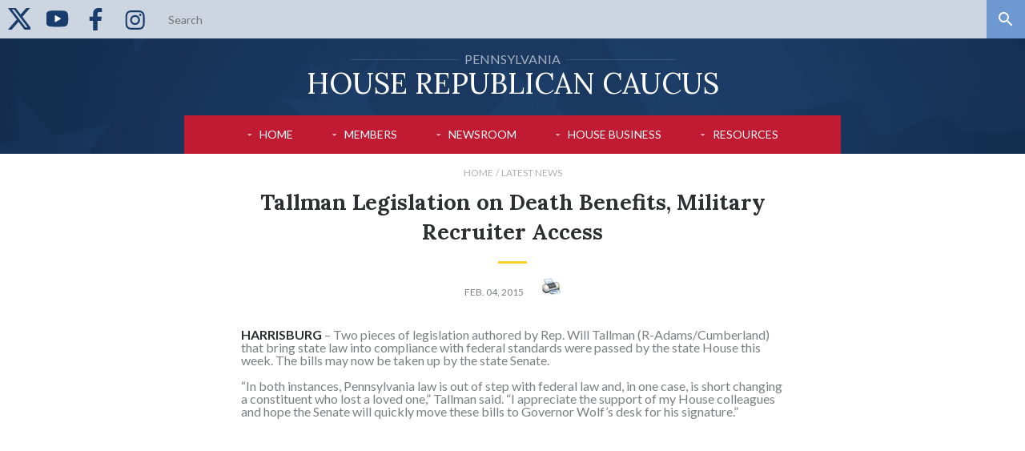

--- FILE ---
content_type: text/html; charset=utf-8
request_url: https://www.pahousegop.com/News/3831/Latest-News/Tallman-Legislation-on-Death-Benefits,-Military-Recruiter-Access-
body_size: 21478
content:

<!doctype html>
<html lang="en-US">
<head><meta http-equiv="X-UA-Compatible" content="IE=edge" /><meta charset="utf-8" /><meta name="viewport" content="width=device-width, initial-scale=1, maximum-scale=1" /><meta name="description" /><link href="/Display/images/fav.ico" rel="shortcut icon" />
     <script src="/Scripts/JQuery/jquery-1.7.2.min.js" type="text/javascript"></script>
    <script src="/Scripts/JQuery/jquery-ui-1.8.21.custom.min.js" type="text/javascript"></script>
    <script src="/Scripts/JQuery/jquery-jtemplates.js" type="text/javascript"></script>
    <link href="https://fonts.googleapis.com/css?family=Lato:300,400,700%7CLora:400,400i,700" rel="stylesheet" />
    <link rel="stylesheet" type="text/css" href="/Display/MasterPages/css/style.css?t=923" />
    <link href="/scripts/Jquery/Themes/jquery.ui.all.css" rel="stylesheet" /><link href="/scripts/Jquery/Themes/ui.css" rel="stylesheet" />
    <script>
        document.cookie = "js=1; path=/";
    </script>
    
    <meta property="og:url" content="http://www.pahousegop.com/News/3831/Tallman-Legislation-on-Death-Benefits,-Military-Recruiter-Access-"/>
<meta property="og:type" content="Article"/>
<meta property="og:title" content="Tallman Legislation on Death Benefits, Military Recruiter Access "/>
<meta property="og:description" content="Tallman Legislation on Death Benefits, Military Recruiter Access "/>


    <script>
        
        $(document).ready(function () {
            
        });
    </script>
       <script async src="https://www.googletagmanager.com/gtag/js?id=G-XMY0Y99D1P"></script> 
 <script> 
     window.dataLayer = window.dataLayer || []; 
     function gtag(){dataLayer.push(arguments);} 
     gtag('js', new Date()); 

     gtag('config', 'G-XMY0Y99D1P'); 
 </script>

<title>
	Tallman Legislation on Death Benefits, Military Recruiter Access  | Pennsylvania House  Republican Caucus
</title></head>
<body class="interior">
        <input type="hidden" id="HasVideo" value="false" />
        <input type="hidden" id="MySiteID" value="1" />
        <div class="taskbar" style="background-color:#CCD5E0;">
            
    <nav class="taskbar-nav">
        <ul>
            
                    <li><a href="https://twitter.com/pahousegop" style="line-height:0; padding:0;" target="_blank"><svg xmlns="http://www.w3.org/2000/svg" width="28" height="28" viewBox="85 110 220 20" ><path d="M79.583,3.238c0,0.062,0.529,0.8,1.174,1.641c0.646,0.84,1.455,1.894,1.797,2.343c0.343,0.448,1.221,1.597,1.952,2.552s1.793,2.346,2.36,3.091c0.567,0.744,1.373,1.799,1.791,2.343c0.746,0.971,1.401,1.827,2.751,3.593c0.373,0.487,0.982,1.284,1.354,1.77c0.373,0.487,0.982,1.284,1.354,1.771c0.373,0.487,0.982,1.284,1.355,1.771c0.372,0.487,0.981,1.284,1.354,1.771c0.372,0.487,0.982,1.284,1.354,1.771c0.372,0.487,0.973,1.272,1.335,1.745c0.362,0.473,0.962,1.259,1.335,1.746c0.372,0.487,0.981,1.284,1.354,1.771c0.372,0.487,0.982,1.284,1.354,1.771c0.372,0.486,1,1.307,1.394,1.822c0.394,0.516,1.012,1.324,1.373,1.797c2.261,2.956,3.34,4.367,4.043,5.287c0.35,0.458,2.341,3.06,4.425,5.781c2.083,2.721,4.283,5.596,4.888,6.388c0.606,0.793,1.699,2.222,2.43,3.177c0.731,0.956,1.938,2.534,2.682,3.508c0.744,0.974,1.962,2.568,2.708,3.542c0.746,0.974,1.964,2.567,2.708,3.541c0.744,0.974,1.963,2.568,2.709,3.542c0.745,0.974,1.964,2.568,2.708,3.542c0.744,0.974,1.963,2.567,2.708,3.541c0.746,0.974,1.965,2.568,2.709,3.542c0.744,0.974,1.962,2.568,2.708,3.542c0.746,0.974,1.964,2.567,2.708,3.541c0.744,0.974,1.963,2.568,2.709,3.542c0.745,0.974,1.964,2.568,2.708,3.542c0.744,0.974,1.963,2.567,2.708,3.541c0.746,0.974,1.965,2.568,2.709,3.542c0.744,0.974,1.962,2.568,2.708,3.542c0.746,0.974,1.821,2.38,2.389,3.125c0.568,0.744,2.721,3.557,4.783,6.25l3.75,4.895l-0.29,0.313c-1.443,1.551-86.33,98.694-86.284,98.741c0.034,0.033,8.387,0.061,18.563,0.061h18.501l33.444-38.215l33.443-38.215l0.64,0.845c0.352,0.465,1.239,1.627,1.97,2.582c0.732,0.955,1.826,2.384,2.431,3.177c0.606,0.792,1.424,1.862,1.819,2.378c0.394,0.517,1.022,1.337,1.394,1.823c1.125,1.471,1.844,2.41,4.385,5.729c1.338,1.748,2.929,3.826,3.535,4.619c0.604,0.791,1.698,2.221,2.43,3.176c0.73,0.955,1.937,2.533,2.681,3.508c0.744,0.974,1.783,2.334,2.31,3.021c0.525,0.688,2.713,3.548,4.858,6.354c2.146,2.808,4.165,5.447,4.487,5.867c0.779,1.019,2.928,3.826,4.289,5.608c0.605,0.793,1.406,1.839,1.779,2.326c1.485,1.94,2.143,2.799,2.793,3.651c1.039,1.361,3.447,4.507,4.9,6.402c0.716,0.934,1.936,2.527,2.708,3.54c0.774,1.013,1.993,2.607,2.709,3.542c0.716,0.936,1.935,2.529,2.708,3.543s1.9,2.483,2.504,3.264l1.098,1.423l37.313,0.026c22.159,0.016,37.313-0.013,37.313-0.068c0-0.053-0.317-0.51-0.707-1.016c-0.39-0.507-2.461-3.242-4.604-6.078s-5.189-6.867-6.771-8.959c-1.584-2.09-4.262-5.629-5.953-7.863c-45.438-60.045-77.17-102.057-77.129-102.122c0.027-0.045,18.24-20.868,40.472-46.272c22.231-25.404,40.421-46.225,40.421-46.268c0.001-0.043-8.343-0.078-18.542-0.078h-18.543l-30.524,34.896c-16.789,19.193-30.557,34.893-30.598,34.89c-0.04-0.004-2.893-3.742-6.337-8.308c-6.291-8.337-10.437-13.82-33.801-44.707L156.09,3.177l-38.253-0.026C90.367,3.132,79.583,3.157,79.583,3.238 M146.334,26.224c0.812,1.074,2.468,3.266,3.679,4.87c5.133,6.797,5.826,7.714,5.922,7.83c0.096,0.118,2.372,3.128,4.857,6.425c0.655,0.868,1.264,1.672,1.354,1.786c0.091,0.115,1.051,1.381,2.133,2.813c1.083,1.432,3.411,4.511,5.173,6.841c1.762,2.33,4.189,5.541,5.392,7.135c3.806,5.043,5.884,7.791,5.987,7.917c0.097,0.119,2.436,3.213,4.857,6.424c0.654,0.868,1.264,1.673,1.354,1.787c0.091,0.115,1.051,1.38,2.133,2.813c1.083,1.432,3.411,4.51,5.173,6.841c1.762,2.33,4.188,5.541,5.392,7.135c3.917,5.19,5.885,7.792,5.992,7.922c0.057,0.07,1.018,1.336,2.134,2.812c1.116,1.477,3.413,4.514,5.103,6.748c5.377,7.108,9.414,12.45,11.666,15.434c2.9,3.843,5.852,7.745,6.053,8.003c0.09,0.115,1.049,1.381,2.133,2.813c1.082,1.432,3.341,4.417,5.018,6.632c1.676,2.215,4.264,5.637,5.748,7.604c1.486,1.967,3.341,4.42,4.123,5.451c1.328,1.754,3.636,4.809,6.492,8.594c0.67,0.889,1.292,1.709,1.382,1.823c0.09,0.115,1.05,1.38,2.133,2.813c1.083,1.432,3.341,4.416,5.017,6.631c1.678,2.216,4.265,5.638,5.75,7.605c1.485,1.967,3.341,4.42,4.123,5.45c2.422,3.194,4.64,6.142,4.723,6.277c0.064,0.103-2.028,0.129-10.108,0.129h-10.188l-0.422-0.547c-0.231-0.302-5.905-7.718-12.61-16.484c-9.965-13.028-38.673-50.563-58.999-77.135c-2.257-2.951-13.694-17.904-25.417-33.229c-11.722-15.326-24.744-32.35-28.938-37.832c-4.193-5.482-7.624-9.994-7.624-10.026c0-0.033,4.913-0.059,10.918-0.059h10.919L146.334,26.224"/></svg></a></li>
                
                    <li><a href="https://www.youtube.com/@pahousegop" style="line-height:0; padding:0;" target="_blank"><svg xmlns="http://www.w3.org/2000/svg" width="28" height="28"  viewBox="5 5 40 40"><path d="M0 .011h48v48H0v-48z" fill="none"/><path d="M24 38.519c-1.171 0-11.525-.022-14.481-.815a6.474 6.474 0 0 1-4.574-4.574c-.807-3.007-.815-8.872-.815-9.12s.009-6.113.815-9.12a6.484 6.484 0 0 1 4.575-4.575c2.955-.793 13.309-.816 14.48-.816s11.525.022 14.482.815a6.481 6.481 0 0 1 4.574 4.574v.001h.001c.805 3.007.813 8.871.813 9.119s-.009 6.113-.814 9.12a6.48 6.48 0 0 1-4.576 4.575c-2.955.793-13.309.816-14.48.816z"/><path d="M20.887 29.986a1 1 0 0 1-1-1v-9.953a.998.998 0 0 1 1.5-.866l8.619 4.977a1 1 0 0 1 0 1.732l-8.619 4.977a1.012 1.012 0 0 1-.5.133z" fill="#ffffff"/></a></li>
                
                    <li><a href="https://www.facebook.com/pahousegop/" style="line-height:0; padding:0;" target="_blank"><svg xmlns="http://www.w3.org/2000/svg" width="28" height="28" viewBox="0 0 10 17"  ><path d="M9.35.13V3H7.65c-1.33,0-1.58.64-1.58,1.56V6.59H9.24l-.43,3.2H6.07V18H2.76V9.79H0V6.59H2.76V4.23A3.86,3.86,0,0,1,6.22,0a3.64,3.64,0,0,1,.66,0A22.71,22.71,0,0,1,9.35.13Z" /></svg></a></li>
                
                    <li><a href="https://www.instagram.com/pahousegop/" style="line-height:0; padding:0;" target="_blank"><svg xmlns="http://www.w3.org/2000/svg" width="28" height="28"  viewBox="0 0 35 35"><path d="M18.325,6.415c4.005,0,4.48,0.015,6.061,0.087c1.463,0.067,2.257,0.311,2.786,0.517c0.651,0.24,1.24,0.624,1.725,1.122c0.498,0.484,0.882,1.073,1.122,1.725c0.205,0.528,0.449,1.323,0.517,2.785c0.071,1.582,0.087,2.056,0.087,6.062s-0.016,4.479-0.087,6.061c-0.067,1.463-0.312,2.257-0.517,2.785c-0.505,1.309-1.539,2.343-2.847,2.848c-0.529,0.205-1.323,0.449-2.786,0.516c-1.581,0.072-2.056,0.088-6.061,0.088s-4.479-0.016-6.061-0.088c-1.463-0.066-2.257-0.311-2.786-0.516c-0.651-0.241-1.241-0.624-1.725-1.122c-0.498-0.484-0.881-1.073-1.122-1.726c-0.206-0.528-0.45-1.322-0.516-2.785c-0.072-1.581-0.088-2.056-0.088-6.061s0.016-4.479,0.088-6.062c0.066-1.462,0.311-2.256,0.516-2.785c0.241-0.651,0.624-1.241,1.122-1.725c0.484-0.499,1.073-0.882,1.725-1.122c0.528-0.206,1.323-0.45,2.785-0.517C13.846,6.43,14.32,6.415,18.325,6.415 M18.326,3.712c-4.074,0-4.585,0.017-6.185,0.09C10.544,3.875,9.454,4.129,8.5,4.5C7.499,4.876,6.592,5.467,5.843,6.23C5.08,6.979,4.489,7.886,4.113,8.887c-0.371,0.954-0.624,2.044-0.697,3.641c-0.073,1.6-0.09,2.111-0.09,6.185s0.017,4.584,0.09,6.184c0.073,1.597,0.327,2.688,0.697,3.642c0.376,1,0.967,1.907,1.73,2.656c0.75,0.763,1.656,1.354,2.657,1.73c0.954,0.37,2.044,0.624,3.641,0.697c1.6,0.072,2.111,0.09,6.185,0.09c4.073,0,4.585-0.018,6.185-0.09c1.597-0.073,2.687-0.327,3.641-0.697c2.015-0.779,3.607-2.372,4.387-4.387c0.371-0.955,0.625-2.045,0.697-3.642c0.073-1.6,0.091-2.11,0.091-6.184s-0.018-4.585-0.091-6.185c-0.072-1.597-0.326-2.687-0.697-3.641c-0.376-1.001-0.967-1.908-1.729-2.657c-0.75-0.763-1.656-1.354-2.657-1.73c-0.954-0.371-2.045-0.624-3.642-0.697C22.91,3.729,22.399,3.712,18.326,3.712L18.326,3.712L18.326,3.712z"/><path d="M18.325,11.01c-4.254,0-7.703,3.448-7.703,7.703c0,4.253,3.449,7.703,7.703,7.703c4.254,0,7.703-3.449,7.703-7.703l0,0C26.028,14.458,22.58,11.01,18.325,11.01z M18.325,23.712c-2.761,0-5-2.238-5-5c0-2.761,2.238-5,5-5c2.761,0,5,2.238,5,5C23.326,21.474,21.086,23.712,18.325,23.712z"/><circle cx="26.333" cy="10.705" r="1.8"/></svg></a></li>
                 
            
        </ul>
    </nav>
            <div class="taskbar-search">
                <form action="/SearchResults" method="post">
                    <label>
                        <span class="hide">Search</span>
                        <input id="searchQuery" name="searchTerm" type="search" placeholder="Search">
                    </label>
                    <button type="submit">
                        <span class="hide">Search</span>
                    </button>
                </form>
            </div>
        </div><!-- / taskbar -->
        <div class="header-wrap">
            <header>
                <div class="container-max container-no-pad">
                    <a href="/" class="logo" style="width: 550px;">
                        <span class="logo-sm-text"><span class="logo-line"></span>Pennsylvania<span class="logo-line"></span></span>
                        <span class="logo-big-text">House  Republican Caucus</span> 
                        <span class="logo-tag"></span>
                    </a>
                    
    <nav id="prime-nav" class="prime-nav"> 
    <div class="prime-nav-trigger-wrap">
        <button class="prime-nav-trigger" onclick="toggleNav();"><span class="hide">Navigate</span></button>
        <div class="logo-abbrev"><a href="/"></a></div>
    </div>
    <ul id="prime-nav-list">
        
                
            
                <li ><a  href="/" >Home</a>

                    <div class="primeNavGroupExpand" onclick="ExpandNav('Home');" >
                        
                        
                    </div>
                        
                    
                    
                </li>
            
                <li ><a  href="/MemberList" >Members</a>

                    <div class="primeNavGroupExpand" onclick="ExpandNav('Members');" >
                        <img id="navImg_Members" src="/Display/Images/arrow-drop-down.svg" alt="Expand" width="15px" >
                        
                    </div>
                        
                    
                    
                                <ul id="Nav_Members">
                            
                                <li><a href="/memberlist">Member Directory</a></li>
                            
                                <li><a href="/FindYourRep">Find Your Representative</a></li>
                            
                                <li><a href="/leaders">Caucus Leaders</a></li>
                            
                                <li><a href="https://www.pahousegop.com/newmembers202526" target="_blank">New Members</a></li>
                            
                                </ul>
                            
                </li>
            
                <li class="PreCollapse"><a  href="/"  onclick="return false;">Newsroom</a>

                    <div class="primeNavGroupExpand" onclick="ExpandNav('Newsroom');" >
                        
                        <img id="navImg_Newsroom" src="/Display/Images/arrow-drop-up.svg" alt="Expand" width="15px" >
                    </div>
                        
                    
                    
                                <ul id="Nav_Newsroom">
                            
                                <li><a href="/NewsGroup/Latest-News">Press Releases</a></li>
                            
                                <li><a href="/livestreams">PA House Live Video</a></li>
                            
                                <li><a href="/Video/LatestVideo">Video</a></li>
                            
                                <li><a href="/Audio/LatestAudio">Audio</a></li>
                            
                                <li><a href="https://www.pahousegop.com/mypodcasts" target="_blank">Caucus Podcasts</a></li>
                            
                                <li><a href="/NewsGroup/Media-Advisories">Media Advisories</a></li>
                            
                                </ul>
                            
                </li>
            
                <li ><a  href="/"  onclick="return false;">House Business</a>

                    <div class="primeNavGroupExpand" onclick="ExpandNav('HouseBusiness');" >
                        <img id="navImg_HouseBusiness" src="/Display/Images/arrow-drop-down.svg" alt="Expand" width="15px" >
                        
                    </div>
                        
                    
                    
                                <ul id="Nav_HouseBusiness">
                            
                                <li><a href="http://www.legis.state.pa.us/cfdocs/legis/RC/Public/rc_view_date.cfm?rc_body=H" target="_blank">How We Voted</a></li>
                            
                                <li><a href="https://www.legis.state.pa.us/cfdocs/legis/cms/index.cfm?chamber=H" target="_blank">Committee Schedule</a></li>
                            
                                <li><a href="https://www.legis.state.pa.us/cfdocs/CteeInfo/StandingCommittees.cfm?CteeBody=H" target="_blank">Standing Committees</a></li>
                            
                                <li><a href="https://www.legis.state.pa.us/SessionDays.cfm?SessionYear=2025&SessionInd=0&Chamber=H" target="_blank">House Session Days</a></li>
                            
                                <li><a href="http://www.pagoppolicy.com/" target="_blank">Republican Policy Committee</a></li>
                            
                                </ul>
                            
                </li>
            
                <li ><a  href="/"  onclick="return false;">Resources</a>

                    <div class="primeNavGroupExpand" onclick="ExpandNav('Resources');" >
                        <img id="navImg_Resources" src="/Display/Images/arrow-drop-down.svg" alt="Expand" width="15px" >
                        
                    </div>
                        
                    
                    
                                <ul id="Nav_Resources">
                            
                                <li><a href="/cap">Citizens Access Portal</a></li>
                            
                                <li><a href="http://www.pacapitol.com/" target="_blank">Visit the PA Capitol</a></li>
                            
                                <li><a href="http://www.house.state.pa.us/RTKL/index.cfm" target="_blank">Open Records Information</a></li>
                            
                                <li><a href="https://www.indeed.com/cmp/Pennsylvania-House-of-Representatives,-Republican-Caucus/about" target="_blank">Careers</a></li>
                            
                                </ul>
                            
                </li>
            
                
            
    </ul>
</nav><!-- end prime navigation -->



                </div>
            </header>
        </div>
        <main>
            <form name="aspnetForm" method="post" action="/News/3831/Latest-News/Tallman-Legislation-on-Death-Benefits,-Military-Recruiter-Access-" id="aspnetForm">
<div>
<input type="hidden" name="__VIEWSTATE" id="__VIEWSTATE" value="/[base64]/[base64]/[base64]/[base64]/[base64]/[base64]/JavuIokkWimiOwJg==" />
</div>

<script type="text/javascript">
//<![CDATA[
var theForm = document.forms['aspnetForm'];
if (!theForm) {
    theForm = document.aspnetForm;
}
function __doPostBack(eventTarget, eventArgument) {
    if (!theForm.onsubmit || (theForm.onsubmit() != false)) {
        theForm.__EVENTTARGET.value = eventTarget;
        theForm.__EVENTARGUMENT.value = eventArgument;
        theForm.submit();
    }
}
//]]>
</script>


<script src="/WebResource.axd?d=b3lz_17cpVUrS8NTWSNHCN-zkSyhdLDoOPBEfAWF4GBTP4SjkA3JEVELAzDezAfB4mfL8ITnqtqZKEzAyAdr3_bAE3dl6Od0IgI58b1uhEc1&amp;t=638883127099574018" type="text/javascript"></script>

                
    <input type="hidden" name="ctl00$ContentPlaceHolder1$hidNewsItemID" id="ctl00_ContentPlaceHolder1_hidNewsItemID" value="3831" />

    <nav class="container-min crumbs">
        <ul>
            <li><a href="/">Home</a></li>
            <li><a href="/NewsGroup/Latest-News">Latest News</a></li>
            
        </ul>
    </nav>

    <article class="container-min main">

        <h1 class="page-title title-bar">Tallman Legislation on Death Benefits, Military Recruiter Access </h1>

        <div class="main-content">

            <p class="meta meta-post">
                Feb. 04, 2015
                <span style="margin-left:20px;">
                <a href="http://www.pahousegop.com/News-Print/3831/Tallman-Legislation-on-Death-Benefits,-Military-Recruiter-Access-" target="_blank" title="Click For Printer Friendly Version" target="_blank">
                    <img src="/Display/Images/Printer.jpg" style="border: none;" /></a>
                </span>
            </p>
            <div >
            <strong>HARRISBURG</strong> – Two pieces of legislation authored by Rep. Will Tallman (R-Adams/Cumberland) that bring state law into compliance with federal standards were passed by the state House this week. The bills may now be taken up by the state Senate. <br />
<br />
“In both instances, Pennsylvania law is out of step with federal law and, in one case, is short changing a constituent who lost a loved one,” Tallman said. “I appreciate the support of my House colleagues and hope the Senate will quickly move these bills to Governor Wolf’s desk for his signature.” <br />
<br />
<iframe width="375" height="285" src="https://www.youtube.com/embed/Hr3Pjge7-8M" frameborder="0"></iframe><br />
<br />
Tallman’s <a href="http://www.legis.state.pa.us/cfdocs/billInfo/billInfo.cfm?sYear=2015&amp;sInd=0&amp;body=H&amp;type=B&amp;bn=127" target="_blank" target="_blank">House Bill 127</a> would give military recruiters the same access to the names of 11th grade students in Pennsylvania’s public schools that institutions of higher education have. According to current state law, recruiters may only access the names of 12th- grade students. <br />
<br />
Also passed was <a href="http://www.legis.state.pa.us/cfdocs/billInfo/billInfo.cfm?sYear=2015&amp;sInd=0&amp;body=H&amp;type=B&amp;bn=152" target="_blank" target="_blank">House Bill 152</a>, which would amend the Emergency and Law Enforcement Personnel Death Benefits Act to extend the filing period for the benefit from 90 days to three years. <br />
<br />
“I was contacted by the mother of a law enforcement officer who was killed in the line of duty,” added Tallman. “She pointed out the inconsistency with federal law, which allows three years to file for benefits. I am proposing the change with my bill, which would also make the act retroactive so others who may have had the window of time close on them may also have an additional opportunity. <br />
<br />
“I’m hoping we can get this signed into law before April 28, as the constituent who brought this issue to my attention will have the three-year window close if we don’t.” <br />
<br />
Questions about this or any legislative issue may be directed to Tallman’s Abbottstown district office at (717) 259-7805 or 1-87-480-9525. <br />
<br />
<strong>Representative Will Tallman <br />
193rd District <br />
Pennsylvania House of Representatives </strong><br />
Media Contact: Scott Little <br />
717.260.6137 <br />
<a href="mailto:slittle@pahousegop.com">slittle@pahousegop.com</a>&nbsp;&nbsp;<br />
<a href="http://www.RepWillTallman.com" target="_blank">RepWillTallman.com</a> / <a href="http://www.Facebook.com/RepTallman" target="_blank">Facebook.com/RepTallman</a> <br />
            </div>
            
            <div style="margin: 10px 0; padding: 15px; background-color:#183C6B; overflow:hidden;">
                <div style="float:left; margin: 0 15px 0 0; font-size: 18pt; font-weight:bold; ">
                    Share
                </div>
                <div style="float:left; margin: 0 15px 0 0;">
                    <a id="ctl00_ContentPlaceHolder1_hypFacebook" href="http://www.facebook.com/sharer.php?u=http://www.pahousegop.com/News/3831/Tallman-Legislation-on-Death-Benefits,-Military-Recruiter-Access-" target="_blank">
                        <svg xmlns="http://www.w3.org/2000/svg" style="fill: #7d7f82;" width="12"  height="25" viewBox="0 1 9 18"><path d="M9.35.13V3H7.65c-1.33,0-1.58.64-1.58,1.56V6.59H9.24l-.43,3.2H6.07V18H2.76V9.79H0V6.59H2.76V4.23A3.86,3.86,0,0,1,6.22,0a3.64,3.64,0,0,1,.66,0A22.71,22.71,0,0,1,9.35.13Z" /></svg>
                    </a>
                </div>
                <div style="float:left ;margin: 0 25px 0 0;">
                    <a id="ctl00_ContentPlaceHolder1_hypTwitter" href="http://twitter.com/share?text=Tallman%20Legislation%20on%20Death%20Benefits,%20Military%20Recruiter%20Access%20&amp;url=http://www.pahousegop.com/News/3831/Tallman-Legislation-on-Death-Benefits,-Military-Recruiter-Access-" target="_blank">
                        <svg xmlns="http://www.w3.org/2000/svg" style="fill: #7d7f82;" width="30" height="25" viewBox="0 0 23.16 19"><path d="M22.16,2.14a9.78,9.78,0,0,1-2.28,2.35,5.82,5.82,0,0,1,0,.59A12.84,12.84,0,0,1,7.16,18H7a12.78,12.78,0,0,1-7-2A10.14,10.14,0,0,0,1.1,16a9.16,9.16,0,0,0,5.64-1.94,4.56,4.56,0,0,1-4.25-3.15,6.23,6.23,0,0,0,.86.07,4.88,4.88,0,0,0,1.2-.16A4.54,4.54,0,0,1,.91,6.38v0A4.48,4.48,0,0,0,3,6.9,4.54,4.54,0,0,1,1.55.83a12.87,12.87,0,0,0,9.36,4.75,5.17,5.17,0,0,1-.11-1,4.55,4.55,0,0,1,7.86-3.11A8.56,8.56,0,0,0,21.54.33a4.51,4.51,0,0,1-2,2.5,8.76,8.76,0,0,0,2.62-.7Z"/></svg>
                    </a>
                </div>               
            </div>
            
        </div>
        <!-- end main content -->

    </article>
    <!-- end main article -->

    

    


             
<div>

	<input type="hidden" name="__VIEWSTATEGENERATOR" id="__VIEWSTATEGENERATOR" value="80FE42E0" />
	<input type="hidden" name="__SCROLLPOSITIONX" id="__SCROLLPOSITIONX" value="0" />
	<input type="hidden" name="__SCROLLPOSITIONY" id="__SCROLLPOSITIONY" value="0" />
	<input type="hidden" name="__EVENTTARGET" id="__EVENTTARGET" value="" />
	<input type="hidden" name="__EVENTARGUMENT" id="__EVENTARGUMENT" value="" />
	<input type="hidden" name="__EVENTVALIDATION" id="__EVENTVALIDATION" value="/wEdAAJRl6GXfjPUbAGwe9KWKHxyKOjLvqlHHJZYj7Mjs64gpN4vMM7RSyKVIc9KCaADuwZW6Ecc3QvedNpIovy1HOYR" />
</div>

<script type="text/javascript">
//<![CDATA[

theForm.oldSubmit = theForm.submit;
theForm.submit = WebForm_SaveScrollPositionSubmit;

theForm.oldOnSubmit = theForm.onsubmit;
theForm.onsubmit = WebForm_SaveScrollPositionOnSubmit;
//]]>
</script>
</form> 
        </main>
        <footer>
            
            

<div class="closing-row">
    <div class="container-max">
        <div class="closing-row-cols">
            
                    <section style="width: 50%; text-align: center;">
                        <div style="display:inline-block; text-align: left;">
                            <h3>Research Legislation</h3>
                            <p></p>
                            <ul>
                                
                                        <li><a href="https://www.legis.state.pa.us/cfdocs/legis/home/bills/" target="_blank">Bills and Amendments</a></li>
                                    
                                        <li><a href="https://www.legis.state.pa.us/cfdocs/legis/LI/Public/cons_index.cfm" target="_blank">Consolidated Statutes</a></li>
                                    
                                        <li><a href="https://www.legis.state.pa.us/cfdocs/legis/RC/Public/rc_view_date.cfm?rc_body=H" target="_blank">Votes on Legislation</a></li>
                                    
                                        <li><a href="https://www.legis.state.pa.us/cfdocs/legis/LI/consCheck.cfm?txtType=HTM&ttl=0" target="_blank">Constitution of Pennsylvania</a></li>
                                    
                           
                            </ul>
                        </div>
                    </section>
                
                    <section style="width: 50%; text-align: center;">
                        <div style="display:inline-block; text-align: left;">
                            <h3>Watch and Listen</h3>
                            <p></p>
                            <ul>
                                
                                        <li><a href="/Video/LatestVideo">Latest Video</a></li>
                                    
                                        <li><a href="/livestreams">Live Streaming Video</a></li>
                                    
                                        <li><a href="/Audio/LatestAudio">Audio Clips</a></li>
                                    
                           
                            </ul>
                        </div>
                    </section>
                

        </div>
    </div>
</div>
<!-- end closing row -->

            <div class="final-row">
                <div class="container-max">
                    <p>&copy; 2026 PA House Republican Caucus. <a href="http://www.pahousegop.com/TermsOfUse" target="_blank" target="_blank">Terms of use</a></p>
                </div>
            </div>
        </footer>
        
    <script src="/scripts/global.js?t=4"></script>
    <script src="/scripts/flickity.js"></script>
    <script src="/scripts/RightHeight.js"></script>
    <script>
             
    </script>
    </body>

</html>


--- FILE ---
content_type: application/javascript
request_url: https://www.pahousegop.com/scripts/flickity.js
body_size: 21783
content:
/* -------------------------------------------------- */
/* 3rd party - Flickity - https://goo.gl/Qn3E8d
/* -------------------------------------------------- */
! function (t, e) {
    "function" == typeof define && define.amd ? define("jquery-bridget/jquery-bridget", ["jquery"], function (i) {
        return e(t, i)
    }) : "object" == typeof module && module.exports ? module.exports = e(t, require("jquery")) : t.jQueryBridget = e(t, t.jQuery)
}(window, function (t, e) {
    "use strict";

    function i(i, o, a) {
        function h(t, e, n) {
            var s, o = "$()." + i + '("' + e + '")';
            return t.each(function (t, h) {
                var l = a.data(h, i);
                if (!l) return void r(i + " not initialized. Cannot call methods, i.e. " + o);
                var c = l[e];
                if (!c || "_" == e.charAt(0)) return void r(o + " is not a valid method");
                var d = c.apply(l, n);
                s = void 0 === s ? d : s
            }), void 0 !== s ? s : t
        }

        function l(t, e) {
            t.each(function (t, n) {
                var s = a.data(n, i);
                s ? (s.option(e), s._init()) : (s = new o(n, e), a.data(n, i, s))
            })
        }
        a = a || e || t.jQuery, a && (o.prototype.option || (o.prototype.option = function (t) {
            a.isPlainObject(t) && (this.options = a.extend(!0, this.options, t))
        }), a.fn[i] = function (t) {
            if ("string" == typeof t) {
                var e = s.call(arguments, 1);
                return h(this, t, e)
            }
            return l(this, t), this
        }, n(a))
    }

    function n(t) {
        !t || t && t.bridget || (t.bridget = i)
    }
    var s = Array.prototype.slice,
        o = t.console,
        r = "undefined" == typeof o ? function () { } : function (t) {
            o.error(t)
        };
    return n(e || t.jQuery), i
}),
function (t, e) {
    "function" == typeof define && define.amd ? define("ev-emitter/ev-emitter", e) : "object" == typeof module && module.exports ? module.exports = e() : t.EvEmitter = e()
}("undefined" != typeof window ? window : this, function () {
    function t() { }
    var e = t.prototype;
    return e.on = function (t, e) {
        if (t && e) {
            var i = this._events = this._events || {},
                n = i[t] = i[t] || [];
            return n.indexOf(e) == -1 && n.push(e), this
        }
    }, e.once = function (t, e) {
        if (t && e) {
            this.on(t, e);
            var i = this._onceEvents = this._onceEvents || {},
                n = i[t] = i[t] || {};
            return n[e] = !0, this
        }
    }, e.off = function (t, e) {
        var i = this._events && this._events[t];
        if (i && i.length) {
            var n = i.indexOf(e);
            return n != -1 && i.splice(n, 1), this
        }
    }, e.emitEvent = function (t, e) {
        var i = this._events && this._events[t];
        if (i && i.length) {
            i = i.slice(0), e = e || [];
            for (var n = this._onceEvents && this._onceEvents[t], s = 0; s < i.length; s++) {
                var o = i[s],
                    r = n && n[o];
                r && (this.off(t, o), delete n[o]), o.apply(this, e)
            }
            return this
        }
    }, e.allOff = function () {
        delete this._events, delete this._onceEvents
    }, t
}),
function (t, e) {
    "use strict";
    "function" == typeof define && define.amd ? define("get-size/get-size", [], function () {
        return e()
    }) : "object" == typeof module && module.exports ? module.exports = e() : t.getSize = e()
}(window, function () {
    "use strict";

    function t(t) {
        var e = parseFloat(t),
            i = t.indexOf("%") == -1 && !isNaN(e);
        return i && e
    }

    function e() { }

    function i() {
        for (var t = {
            width: 0,
            height: 0,
            innerWidth: 0,
            innerHeight: 0,
            outerWidth: 0,
            outerHeight: 0
        }, e = 0; e < l; e++) {
            var i = h[e];
            t[i] = 0
        }
        return t
    }

    function n(t) {
        var e = getComputedStyle(t);
        return e || a("Style returned " + e + ". Are you running this code in a hidden iframe on Firefox? See http://bit.ly/getsizebug1"), e
    }

    function s() {
        if (!c) {
            c = !0;
            var e = document.createElement("div");
            e.style.width = "200px", e.style.padding = "1px 2px 3px 4px", e.style.borderStyle = "solid", e.style.borderWidth = "1px 2px 3px 4px", e.style.boxSizing = "border-box";
            var i = document.body || document.documentElement;
            i.appendChild(e);
            var s = n(e);
            o.isBoxSizeOuter = r = 200 == t(s.width), i.removeChild(e)
        }
    }

    function o(e) {
        if (s(), "string" == typeof e && (e = document.querySelector(e)), e && "object" == typeof e && e.nodeType) {
            var o = n(e);
            if ("none" == o.display) return i();
            var a = {};
            a.width = e.offsetWidth, a.height = e.offsetHeight;
            for (var c = a.isBorderBox = "border-box" == o.boxSizing, d = 0; d < l; d++) {
                var u = h[d],
                    f = o[u],
                    p = parseFloat(f);
                a[u] = isNaN(p) ? 0 : p
            }
            var v = a.paddingLeft + a.paddingRight,
                g = a.paddingTop + a.paddingBottom,
                m = a.marginLeft + a.marginRight,
                y = a.marginTop + a.marginBottom,
                E = a.borderLeftWidth + a.borderRightWidth,
                S = a.borderTopWidth + a.borderBottomWidth,
                b = c && r,
                x = t(o.width);
            x !== !1 && (a.width = x + (b ? 0 : v + E));
            var C = t(o.height);
            return C !== !1 && (a.height = C + (b ? 0 : g + S)), a.innerWidth = a.width - (v + E), a.innerHeight = a.height - (g + S), a.outerWidth = a.width + m, a.outerHeight = a.height + y, a
        }
    }
    var r, a = "undefined" == typeof console ? e : function (t) {
        console.error(t)
    },
        h = ["paddingLeft", "paddingRight", "paddingTop", "paddingBottom", "marginLeft", "marginRight", "marginTop", "marginBottom", "borderLeftWidth", "borderRightWidth", "borderTopWidth", "borderBottomWidth"],
        l = h.length,
        c = !1;
    return o
}),
function (t, e) {
    "use strict";
    "function" == typeof define && define.amd ? define("desandro-matches-selector/matches-selector", e) : "object" == typeof module && module.exports ? module.exports = e() : t.matchesSelector = e()
}(window, function () {
    "use strict";
    var t = function () {
        var t = window.Element.prototype;
        if (t.matches) return "matches";
        if (t.matchesSelector) return "matchesSelector";
        for (var e = ["webkit", "moz", "ms", "o"], i = 0; i < e.length; i++) {
            var n = e[i],
                s = n + "MatchesSelector";
            if (t[s]) return s
        }
    }();
    return function (e, i) {
        return e[t](i)
    }
}),
function (t, e) {
    "function" == typeof define && define.amd ? define("fizzy-ui-utils/utils", ["desandro-matches-selector/matches-selector"], function (i) {
        return e(t, i)
    }) : "object" == typeof module && module.exports ? module.exports = e(t, require("desandro-matches-selector")) : t.fizzyUIUtils = e(t, t.matchesSelector)
}(window, function (t, e) {
    var i = {};
    i.extend = function (t, e) {
        for (var i in e) t[i] = e[i];
        return t
    }, i.modulo = function (t, e) {
        return (t % e + e) % e
    }, i.makeArray = function (t) {
        var e = [];
        if (Array.isArray(t)) e = t;
        else if (t && "object" == typeof t && "number" == typeof t.length)
            for (var i = 0; i < t.length; i++) e.push(t[i]);
        else e.push(t);
        return e
    }, i.removeFrom = function (t, e) {
        var i = t.indexOf(e);
        i != -1 && t.splice(i, 1)
    }, i.getParent = function (t, i) {
        for (; t.parentNode && t != document.body;)
            if (t = t.parentNode, e(t, i)) return t
    }, i.getQueryElement = function (t) {
        return "string" == typeof t ? document.querySelector(t) : t
    }, i.handleEvent = function (t) {
        var e = "on" + t.type;
        this[e] && this[e](t)
    }, i.filterFindElements = function (t, n) {
        t = i.makeArray(t);
        var s = [];
        return t.forEach(function (t) {
            if (t instanceof HTMLElement) {
                if (!n) return void s.push(t);
                e(t, n) && s.push(t);
                for (var i = t.querySelectorAll(n), o = 0; o < i.length; o++) s.push(i[o])
            }
        }), s
    }, i.debounceMethod = function (t, e, i) {
        var n = t.prototype[e],
            s = e + "Timeout";
        t.prototype[e] = function () {
            var t = this[s];
            t && clearTimeout(t);
            var e = arguments,
                o = this;
            this[s] = setTimeout(function () {
                n.apply(o, e), delete o[s]
            }, i || 100)
        }
    }, i.docReady = function (t) {
        var e = document.readyState;
        "complete" == e || "interactive" == e ? setTimeout(t) : document.addEventListener("DOMContentLoaded", t)
    }, i.toDashed = function (t) {
        return t.replace(/(.)([A-Z])/g, function (t, e, i) {
            return e + "-" + i
        }).toLowerCase()
    };
    var n = t.console;
    return i.htmlInit = function (e, s) {
        i.docReady(function () {
            var o = i.toDashed(s),
                r = "data-" + o,
                a = document.querySelectorAll("[" + r + "]"),
                h = document.querySelectorAll(".js-" + o),
                l = i.makeArray(a).concat(i.makeArray(h)),
                c = r + "-options",
                d = t.jQuery;
            l.forEach(function (t) {
                var i, o = t.getAttribute(r) || t.getAttribute(c);
                try {
                    i = o && JSON.parse(o)
                } catch (a) {
                    return void (n && n.error("Error parsing " + r + " on " + t.className + ": " + a))
                }
                var h = new e(t, i);
                d && d.data(t, s, h)
            })
        })
    }, i
}),
function (t, e) {
    "function" == typeof define && define.amd ? define("flickity/js/cell", ["get-size/get-size"], function (i) {
        return e(t, i)
    }) : "object" == typeof module && module.exports ? module.exports = e(t, require("get-size")) : (t.Flickity = t.Flickity || {}, t.Flickity.Cell = e(t, t.getSize))
}(window, function (t, e) {
    function i(t, e) {
        this.element = t, this.parent = e, this.create()
    }
    var n = i.prototype;
    return n.create = function () {
        this.element.style.position = "absolute", this.x = 0, this.shift = 0
    }, n.destroy = function () {
        this.element.style.position = "";
        var t = this.parent.originSide;
        this.element.style[t] = ""
    }, n.getSize = function () {
        this.size = e(this.element)
    }, n.setPosition = function (t) {
        this.x = t, this.updateTarget(), this.renderPosition(t)
    }, n.updateTarget = n.setDefaultTarget = function () {
        var t = "left" == this.parent.originSide ? "marginLeft" : "marginRight";
        this.target = this.x + this.size[t] + this.size.width * this.parent.cellAlign
    }, n.renderPosition = function (t) {
        var e = this.parent.originSide;
        this.element.style[e] = this.parent.getPositionValue(t)
    }, n.wrapShift = function (t) {
        this.shift = t, this.renderPosition(this.x + this.parent.slideableWidth * t)
    }, n.remove = function () {
        this.element.parentNode.removeChild(this.element)
    }, i
}),
function (t, e) {
    "function" == typeof define && define.amd ? define("flickity/js/slide", e) : "object" == typeof module && module.exports ? module.exports = e() : (t.Flickity = t.Flickity || {}, t.Flickity.Slide = e())
}(window, function () {
    "use strict";

    function t(t) {
        this.parent = t, this.isOriginLeft = "left" == t.originSide, this.cells = [], this.outerWidth = 0, this.height = 0
    }
    var e = t.prototype;
    return e.addCell = function (t) {
        if (this.cells.push(t), this.outerWidth += t.size.outerWidth, this.height = Math.max(t.size.outerHeight, this.height), 1 == this.cells.length) {
            this.x = t.x;
            var e = this.isOriginLeft ? "marginLeft" : "marginRight";
            this.firstMargin = t.size[e]
        }
    }, e.updateTarget = function () {
        var t = this.isOriginLeft ? "marginRight" : "marginLeft",
            e = this.getLastCell(),
            i = e ? e.size[t] : 0,
            n = this.outerWidth - (this.firstMargin + i);
        this.target = this.x + this.firstMargin + n * this.parent.cellAlign
    }, e.getLastCell = function () {
        return this.cells[this.cells.length - 1]
    }, e.select = function () {
        this.changeSelectedClass("add")
    }, e.unselect = function () {
        this.changeSelectedClass("remove")
    }, e.changeSelectedClass = function (t) {
        this.cells.forEach(function (e) {
            e.element.classList[t]("is-selected")
        })
    }, e.getCellElements = function () {
        return this.cells.map(function (t) {
            return t.element
        })
    }, t
}),
function (t, e) {
    "function" == typeof define && define.amd ? define("flickity/js/animate", ["fizzy-ui-utils/utils"], function (i) {
        return e(t, i)
    }) : "object" == typeof module && module.exports ? module.exports = e(t, require("fizzy-ui-utils")) : (t.Flickity = t.Flickity || {}, t.Flickity.animatePrototype = e(t, t.fizzyUIUtils))
}(window, function (t, e) {
    var i = t.requestAnimationFrame || t.webkitRequestAnimationFrame,
        n = 0;
    i || (i = function (t) {
        var e = (new Date).getTime(),
            i = Math.max(0, 16 - (e - n)),
            s = setTimeout(t, i);
        return n = e + i, s
    });
    var s = {};
    s.startAnimation = function () {
        this.isAnimating || (this.isAnimating = !0, this.restingFrames = 0, this.animate())
    }, s.animate = function () {
        this.applyDragForce(), this.applySelectedAttraction();
        var t = this.x;
        if (this.integratePhysics(), this.positionSlider(), this.settle(t), this.isAnimating) {
            var e = this;
            i(function () {
                e.animate()
            })
        }
    };
    var o = function () {
        var t = document.documentElement.style;
        return "string" == typeof t.transform ? "transform" : "WebkitTransform"
    }();
    return s.positionSlider = function () {
        var t = this.x;
        this.options.wrapAround && this.cells.length > 1 && (t = e.modulo(t, this.slideableWidth), t -= this.slideableWidth, this.shiftWrapCells(t)), t += this.cursorPosition, t = this.options.rightToLeft && o ? -t : t;
        var i = this.getPositionValue(t);
        this.slider.style[o] = this.isAnimating ? "translate3d(" + i + ",0,0)" : "translateX(" + i + ")";
        var n = this.slides[0];
        if (n) {
            var s = -this.x - n.target,
                r = s / this.slidesWidth;
            this.dispatchEvent("scroll", null, [r, s])
        }
    }, s.positionSliderAtSelected = function () {
        this.cells.length && (this.x = -this.selectedSlide.target, this.positionSlider())
    }, s.getPositionValue = function (t) {
        return this.options.percentPosition ? .01 * Math.round(t / this.size.innerWidth * 1e4) + "%" : Math.round(t) + "px"
    }, s.settle = function (t) {
        this.isPointerDown || Math.round(100 * this.x) != Math.round(100 * t) || this.restingFrames++, this.restingFrames > 2 && (this.isAnimating = !1, delete this.isFreeScrolling, this.positionSlider(), this.dispatchEvent("settle"))
    }, s.shiftWrapCells = function (t) {
        var e = this.cursorPosition + t;
        this._shiftCells(this.beforeShiftCells, e, -1);
        var i = this.size.innerWidth - (t + this.slideableWidth + this.cursorPosition);
        this._shiftCells(this.afterShiftCells, i, 1)
    }, s._shiftCells = function (t, e, i) {
        for (var n = 0; n < t.length; n++) {
            var s = t[n],
                o = e > 0 ? i : 0;
            s.wrapShift(o), e -= s.size.outerWidth
        }
    }, s._unshiftCells = function (t) {
        if (t && t.length)
            for (var e = 0; e < t.length; e++) t[e].wrapShift(0)
    }, s.integratePhysics = function () {
        this.x += this.velocity, this.velocity *= this.getFrictionFactor()
    }, s.applyForce = function (t) {
        this.velocity += t
    }, s.getFrictionFactor = function () {
        return 1 - this.options[this.isFreeScrolling ? "freeScrollFriction" : "friction"]
    }, s.getRestingPosition = function () {
        return this.x + this.velocity / (1 - this.getFrictionFactor())
    }, s.applyDragForce = function () {
        if (this.isPointerDown) {
            var t = this.dragX - this.x,
                e = t - this.velocity;
            this.applyForce(e)
        }
    }, s.applySelectedAttraction = function () {
        if (!this.isPointerDown && !this.isFreeScrolling && this.cells.length) {
            var t = this.selectedSlide.target * -1 - this.x,
                e = t * this.options.selectedAttraction;
            this.applyForce(e)
        }
    }, s
}),
function (t, e) {
    if ("function" == typeof define && define.amd) define("flickity/js/flickity", ["ev-emitter/ev-emitter", "get-size/get-size", "fizzy-ui-utils/utils", "./cell", "./slide", "./animate"], function (i, n, s, o, r, a) {
        return e(t, i, n, s, o, r, a)
    });
    else if ("object" == typeof module && module.exports) module.exports = e(t, require("ev-emitter"), require("get-size"), require("fizzy-ui-utils"), require("./cell"), require("./slide"), require("./animate"));
    else {
        var i = t.Flickity;
        t.Flickity = e(t, t.EvEmitter, t.getSize, t.fizzyUIUtils, i.Cell, i.Slide, i.animatePrototype)
    }
}(window, function (t, e, i, n, s, o, r) {
    function a(t, e) {
        for (t = n.makeArray(t) ; t.length;) e.appendChild(t.shift())
    }

    function h(t, e) {
        var i = n.getQueryElement(t);
        if (!i) return void (d && d.error("Bad element for Flickity: " + (i || t)));
        if (this.element = i, this.element.flickityGUID) {
            var s = f[this.element.flickityGUID];
            return s.option(e), s
        }
        l && (this.$element = l(this.element)), this.options = n.extend({}, this.constructor.defaults), this.option(e), this._create()
    }
    var l = t.jQuery,
        c = t.getComputedStyle,
        d = t.console,
        u = 0,
        f = {};
    h.defaults = {
        accessibility: !0,
        cellAlign: "center",
        freeScrollFriction: .075,
        friction: .28,
        namespaceJQueryEvents: !0,
        percentPosition: !0,
        resize: !0,
        selectedAttraction: .025,
        setGallerySize: !0
    }, h.createMethods = [];
    var p = h.prototype;
    n.extend(p, e.prototype), p._create = function () {
        var e = this.guid = ++u;
        this.element.flickityGUID = e, f[e] = this, this.selectedIndex = 0, this.restingFrames = 0, this.x = 0, this.velocity = 0, this.originSide = this.options.rightToLeft ? "right" : "left", this.viewport = document.createElement("div"), this.viewport.className = "flickity-viewport", this._createSlider(), (this.options.resize || this.options.watchCSS) && t.addEventListener("resize", this), h.createMethods.forEach(function (t) {
            this[t]()
        }, this), this.options.watchCSS ? this.watchCSS() : this.activate()
    }, p.option = function (t) {
        n.extend(this.options, t)
    }, p.activate = function () {
        if (!this.isActive) {
            this.isActive = !0, this.element.classList.add("flickity-enabled"), this.options.rightToLeft && this.element.classList.add("flickity-rtl"), this.getSize();
            var t = this._filterFindCellElements(this.element.children);
            a(t, this.slider), this.viewport.appendChild(this.slider), this.element.appendChild(this.viewport), this.reloadCells(), this.options.accessibility && (this.element.tabIndex = 0, this.element.addEventListener("keydown", this)), this.emitEvent("activate");
            var e, i = this.options.initialIndex;
            e = this.isInitActivated ? this.selectedIndex : void 0 !== i && this.cells[i] ? i : 0, this.select(e, !1, !0), this.isInitActivated = !0
        }
    }, p._createSlider = function () {
        var t = document.createElement("div");
        t.className = "flickity-slider", t.style[this.originSide] = 0, this.slider = t
    }, p._filterFindCellElements = function (t) {
        return n.filterFindElements(t, this.options.cellSelector)
    }, p.reloadCells = function () {
        this.cells = this._makeCells(this.slider.children), this.positionCells(), this._getWrapShiftCells(), this.setGallerySize()
    }, p._makeCells = function (t) {
        var e = this._filterFindCellElements(t),
            i = e.map(function (t) {
                return new s(t, this)
            }, this);
        return i
    }, p.getLastCell = function () {
        return this.cells[this.cells.length - 1]
    }, p.getLastSlide = function () {
        return this.slides[this.slides.length - 1]
    }, p.positionCells = function () {
        this._sizeCells(this.cells), this._positionCells(0)
    }, p._positionCells = function (t) {
        t = t || 0, this.maxCellHeight = t ? this.maxCellHeight || 0 : 0;
        var e = 0;
        if (t > 0) {
            var i = this.cells[t - 1];
            e = i.x + i.size.outerWidth
        }
        for (var n = this.cells.length, s = t; s < n; s++) {
            var o = this.cells[s];
            o.setPosition(e), e += o.size.outerWidth, this.maxCellHeight = Math.max(o.size.outerHeight, this.maxCellHeight)
        }
        this.slideableWidth = e, this.updateSlides(), this._containSlides(), this.slidesWidth = n ? this.getLastSlide().target - this.slides[0].target : 0
    }, p._sizeCells = function (t) {
        t.forEach(function (t) {
            t.getSize()
        })
    }, p.updateSlides = function () {
        if (this.slides = [], this.cells.length) {
            var t = new o(this);
            this.slides.push(t);
            var e = "left" == this.originSide,
                i = e ? "marginRight" : "marginLeft",
                n = this._getCanCellFit();
            this.cells.forEach(function (e, s) {
                if (!t.cells.length) return void t.addCell(e);
                var r = t.outerWidth - t.firstMargin + (e.size.outerWidth - e.size[i]);
                n.call(this, s, r) ? t.addCell(e) : (t.updateTarget(), t = new o(this), this.slides.push(t), t.addCell(e))
            }, this), t.updateTarget(), this.updateSelectedSlide()
        }
    }, p._getCanCellFit = function () {
        var t = this.options.groupCells;
        if (!t) return function () {
            return !1
        };
        if ("number" == typeof t) {
            var e = parseInt(t, 10);
            return function (t) {
                return t % e !== 0
            }
        }
        var i = "string" == typeof t && t.match(/^(\d+)%$/),
            n = i ? parseInt(i[1], 10) / 100 : 1;
        return function (t, e) {
            return e <= (this.size.innerWidth + 1) * n
        }
    }, p._init = p.reposition = function () {
        this.positionCells(), this.positionSliderAtSelected()
    }, p.getSize = function () {
        this.size = i(this.element), this.setCellAlign(), this.cursorPosition = this.size.innerWidth * this.cellAlign
    };
    var v = {
        center: {
            left: .5,
            right: .5
        },
        left: {
            left: 0,
            right: 1
        },
        right: {
            right: 0,
            left: 1
        }
    };
    return p.setCellAlign = function () {
        var t = v[this.options.cellAlign];
        this.cellAlign = t ? t[this.originSide] : this.options.cellAlign
    }, p.setGallerySize = function () {
        if (this.options.setGallerySize) {
            var t = this.options.adaptiveHeight && this.selectedSlide ? this.selectedSlide.height : this.maxCellHeight;
            this.viewport.style.height = t + "px"
        }
    }, p._getWrapShiftCells = function () {
        if (this.options.wrapAround) {
            this._unshiftCells(this.beforeShiftCells), this._unshiftCells(this.afterShiftCells);
            var t = this.cursorPosition,
                e = this.cells.length - 1;
            this.beforeShiftCells = this._getGapCells(t, e, -1), t = this.size.innerWidth - this.cursorPosition, this.afterShiftCells = this._getGapCells(t, 0, 1)
        }
    }, p._getGapCells = function (t, e, i) {
        for (var n = []; t > 0;) {
            var s = this.cells[e];
            if (!s) break;
            n.push(s), e += i, t -= s.size.outerWidth
        }
        return n
    }, p._containSlides = function () {
        if (this.options.contain && !this.options.wrapAround && this.cells.length) {
            var t = this.options.rightToLeft,
                e = t ? "marginRight" : "marginLeft",
                i = t ? "marginLeft" : "marginRight",
                n = this.slideableWidth - this.getLastCell().size[i],
                s = n < this.size.innerWidth,
                o = this.cursorPosition + this.cells[0].size[e],
                r = n - this.size.innerWidth * (1 - this.cellAlign);
            this.slides.forEach(function (t) {
                s ? t.target = n * this.cellAlign : (t.target = Math.max(t.target, o), t.target = Math.min(t.target, r))
            }, this)
        }
    }, p.dispatchEvent = function (t, e, i) {
        var n = e ? [e].concat(i) : i;
        if (this.emitEvent(t, n), l && this.$element) {
            t += this.options.namespaceJQueryEvents ? ".flickity" : "";
            var s = t;
            if (e) {
                var o = l.Event(e);
                o.type = t, s = o
            }
            this.$element.trigger(s, i)
        }
    }, p.select = function (t, e, i) {
        this.isActive && (t = parseInt(t, 10), this._wrapSelect(t), (this.options.wrapAround || e) && (t = n.modulo(t, this.slides.length)), this.slides[t] && (this.selectedIndex = t, this.updateSelectedSlide(), i ? this.positionSliderAtSelected() : this.startAnimation(), this.options.adaptiveHeight && this.setGallerySize(), this.dispatchEvent("select"), this.dispatchEvent("cellSelect")))
    }, p._wrapSelect = function (t) {
        var e = this.slides.length,
            i = this.options.wrapAround && e > 1;
        if (!i) return t;
        var s = n.modulo(t, e),
            o = Math.abs(s - this.selectedIndex),
            r = Math.abs(s + e - this.selectedIndex),
            a = Math.abs(s - e - this.selectedIndex);
        !this.isDragSelect && r < o ? t += e : !this.isDragSelect && a < o && (t -= e), t < 0 ? this.x -= this.slideableWidth : t >= e && (this.x += this.slideableWidth)
    }, p.previous = function (t, e) {
        this.select(this.selectedIndex - 1, t, e)
    }, p.next = function (t, e) {
        this.select(this.selectedIndex + 1, t, e)
    }, p.updateSelectedSlide = function () {
        var t = this.slides[this.selectedIndex];
        t && (this.unselectSelectedSlide(), this.selectedSlide = t, t.select(), this.selectedCells = t.cells, this.selectedElements = t.getCellElements(), this.selectedCell = t.cells[0], this.selectedElement = this.selectedElements[0])
    }, p.unselectSelectedSlide = function () {
        this.selectedSlide && this.selectedSlide.unselect()
    }, p.selectCell = function (t, e, i) {
        var n;
        "number" == typeof t ? n = this.cells[t] : ("string" == typeof t && (t = this.element.querySelector(t)), n = this.getCell(t));
        for (var s = 0; n && s < this.slides.length; s++) {
            var o = this.slides[s],
                r = o.cells.indexOf(n);
            if (r != -1) return void this.select(s, e, i)
        }
    }, p.getCell = function (t) {
        for (var e = 0; e < this.cells.length; e++) {
            var i = this.cells[e];
            if (i.element == t) return i
        }
    }, p.getCells = function (t) {
        t = n.makeArray(t);
        var e = [];
        return t.forEach(function (t) {
            var i = this.getCell(t);
            i && e.push(i)
        }, this), e
    }, p.getCellElements = function () {
        return this.cells.map(function (t) {
            return t.element
        })
    }, p.getParentCell = function (t) {
        var e = this.getCell(t);
        return e ? e : (t = n.getParent(t, ".flickity-slider > *"), this.getCell(t))
    }, p.getAdjacentCellElements = function (t, e) {
        if (!t) return this.selectedSlide.getCellElements();
        e = void 0 === e ? this.selectedIndex : e;
        var i = this.slides.length;
        if (1 + 2 * t >= i) return this.getCellElements();
        for (var s = [], o = e - t; o <= e + t; o++) {
            var r = this.options.wrapAround ? n.modulo(o, i) : o,
                a = this.slides[r];
            a && (s = s.concat(a.getCellElements()))
        }
        return s
    }, p.uiChange = function () {
        this.emitEvent("uiChange")
    }, p.childUIPointerDown = function (t) {
        this.emitEvent("childUIPointerDown", [t])
    }, p.onresize = function () {
        this.watchCSS(), this.resize()
    }, n.debounceMethod(h, "onresize", 150), p.resize = function () {
        if (this.isActive) {
            this.getSize(), this.options.wrapAround && (this.x = n.modulo(this.x, this.slideableWidth)), this.positionCells(), this._getWrapShiftCells(), this.setGallerySize(), this.emitEvent("resize");
            var t = this.selectedElements && this.selectedElements[0];
            this.selectCell(t, !1, !0)
        }
    }, p.watchCSS = function () {
        var t = this.options.watchCSS;
        if (t) {
            var e = c(this.element, ":after").content;
            e.indexOf("flickity") != -1 ? this.activate() : this.deactivate()
        }
    }, p.onkeydown = function (t) {
        if (this.options.accessibility && (!document.activeElement || document.activeElement == this.element))
            if (37 == t.keyCode) {
                var e = this.options.rightToLeft ? "next" : "previous";
                this.uiChange(), this[e]()
            } else if (39 == t.keyCode) {
                var i = this.options.rightToLeft ? "previous" : "next";
                this.uiChange(), this[i]()
            }
    }, p.deactivate = function () {
        this.isActive && (this.element.classList.remove("flickity-enabled"), this.element.classList.remove("flickity-rtl"), this.cells.forEach(function (t) {
            t.destroy()
        }), this.unselectSelectedSlide(), this.element.removeChild(this.viewport), a(this.slider.children, this.element), this.options.accessibility && (this.element.removeAttribute("tabIndex"), this.element.removeEventListener("keydown", this)), this.isActive = !1, this.emitEvent("deactivate"))
    }, p.destroy = function () {
        this.deactivate(), t.removeEventListener("resize", this), this.emitEvent("destroy"), l && this.$element && l.removeData(this.element, "flickity"), delete this.element.flickityGUID, delete f[this.guid]
    }, n.extend(p, r), h.data = function (t) {
        t = n.getQueryElement(t);
        var e = t && t.flickityGUID;
        return e && f[e]
    }, n.htmlInit(h, "flickity"), l && l.bridget && l.bridget("flickity", h), h.setJQuery = function (t) {
        l = t
    }, h.Cell = s, h
}),
function (t, e) {
    "function" == typeof define && define.amd ? define("unipointer/unipointer", ["ev-emitter/ev-emitter"], function (i) {
        return e(t, i)
    }) : "object" == typeof module && module.exports ? module.exports = e(t, require("ev-emitter")) : t.Unipointer = e(t, t.EvEmitter)
}(window, function (t, e) {
    function i() { }

    function n() { }
    var s = n.prototype = Object.create(e.prototype);
    s.bindStartEvent = function (t) {
        this._bindStartEvent(t, !0)
    }, s.unbindStartEvent = function (t) {
        this._bindStartEvent(t, !1)
    }, s._bindStartEvent = function (e, i) {
        i = void 0 === i || !!i;
        var n = i ? "addEventListener" : "removeEventListener";
        t.PointerEvent ? e[n]("pointerdown", this) : (e[n]("mousedown", this), e[n]("touchstart", this))
    }, s.handleEvent = function (t) {
        var e = "on" + t.type;
        this[e] && this[e](t)
    }, s.getTouch = function (t) {
        for (var e = 0; e < t.length; e++) {
            var i = t[e];
            if (i.identifier == this.pointerIdentifier) return i
        }
    }, s.onmousedown = function (t) {
        var e = t.button;
        e && 0 !== e && 1 !== e || this._pointerDown(t, t)
    }, s.ontouchstart = function (t) {
        this._pointerDown(t, t.changedTouches[0])
    }, s.onpointerdown = function (t) {
        this._pointerDown(t, t)
    }, s._pointerDown = function (t, e) {
        this.isPointerDown || (this.isPointerDown = !0, this.pointerIdentifier = void 0 !== e.pointerId ? e.pointerId : e.identifier, this.pointerDown(t, e))
    }, s.pointerDown = function (t, e) {
        this._bindPostStartEvents(t), this.emitEvent("pointerDown", [t, e])
    };
    var o = {
        mousedown: ["mousemove", "mouseup"],
        touchstart: ["touchmove", "touchend", "touchcancel"],
        pointerdown: ["pointermove", "pointerup", "pointercancel"]
    };
    return s._bindPostStartEvents = function (e) {
        if (e) {
            var i = o[e.type];
            i.forEach(function (e) {
                t.addEventListener(e, this)
            }, this), this._boundPointerEvents = i
        }
    }, s._unbindPostStartEvents = function () {
        this._boundPointerEvents && (this._boundPointerEvents.forEach(function (e) {
            t.removeEventListener(e, this)
        }, this), delete this._boundPointerEvents)
    }, s.onmousemove = function (t) {
        this._pointerMove(t, t)
    }, s.onpointermove = function (t) {
        t.pointerId == this.pointerIdentifier && this._pointerMove(t, t)
    }, s.ontouchmove = function (t) {
        var e = this.getTouch(t.changedTouches);
        e && this._pointerMove(t, e)
    }, s._pointerMove = function (t, e) {
        this.pointerMove(t, e)
    }, s.pointerMove = function (t, e) {
        this.emitEvent("pointerMove", [t, e])
    }, s.onmouseup = function (t) {
        this._pointerUp(t, t)
    }, s.onpointerup = function (t) {
        t.pointerId == this.pointerIdentifier && this._pointerUp(t, t)
    }, s.ontouchend = function (t) {
        var e = this.getTouch(t.changedTouches);
        e && this._pointerUp(t, e)
    }, s._pointerUp = function (t, e) {
        this._pointerDone(), this.pointerUp(t, e)
    }, s.pointerUp = function (t, e) {
        this.emitEvent("pointerUp", [t, e])
    }, s._pointerDone = function () {
        this.isPointerDown = !1, delete this.pointerIdentifier, this._unbindPostStartEvents(), this.pointerDone()
    }, s.pointerDone = i, s.onpointercancel = function (t) {
        t.pointerId == this.pointerIdentifier && this._pointerCancel(t, t)
    }, s.ontouchcancel = function (t) {
        var e = this.getTouch(t.changedTouches);
        e && this._pointerCancel(t, e)
    }, s._pointerCancel = function (t, e) {
        this._pointerDone(), this.pointerCancel(t, e)
    }, s.pointerCancel = function (t, e) {
        this.emitEvent("pointerCancel", [t, e])
    }, n.getPointerPoint = function (t) {
        return {
            x: t.pageX,
            y: t.pageY
        }
    }, n
}),
function (t, e) {
    "function" == typeof define && define.amd ? define("unidragger/unidragger", ["unipointer/unipointer"], function (i) {
        return e(t, i)
    }) : "object" == typeof module && module.exports ? module.exports = e(t, require("unipointer")) : t.Unidragger = e(t, t.Unipointer)
}(window, function (t, e) {
    function i() { }
    var n = i.prototype = Object.create(e.prototype);
    return n.bindHandles = function () {
        this._bindHandles(!0)
    }, n.unbindHandles = function () {
        this._bindHandles(!1)
    }, n._bindHandles = function (e) {
        e = void 0 === e || !!e;
        for (var i = e ? "addEventListener" : "removeEventListener", n = 0; n < this.handles.length; n++) {
            var s = this.handles[n];
            this._bindStartEvent(s, e), s[i]("click", this), t.PointerEvent && (s.style.touchAction = e ? this._touchActionValue : "")
        }
    }, n._touchActionValue = "none", n.pointerDown = function (t, e) {
        if ("INPUT" == t.target.nodeName && "range" == t.target.type) return this.isPointerDown = !1, void delete this.pointerIdentifier;
        this._dragPointerDown(t, e);
        var i = document.activeElement;
        i && i.blur && i.blur(), this._bindPostStartEvents(t), this.emitEvent("pointerDown", [t, e])
    }, n._dragPointerDown = function (t, i) {
        this.pointerDownPoint = e.getPointerPoint(i);
        var n = this.canPreventDefaultOnPointerDown(t, i);
        n && t.preventDefault()
    }, n.canPreventDefaultOnPointerDown = function (t) {
        return "SELECT" != t.target.nodeName
    }, n.pointerMove = function (t, e) {
        var i = this._dragPointerMove(t, e);
        this.emitEvent("pointerMove", [t, e, i]), this._dragMove(t, e, i)
    }, n._dragPointerMove = function (t, i) {
        var n = e.getPointerPoint(i),
            s = {
                x: n.x - this.pointerDownPoint.x,
                y: n.y - this.pointerDownPoint.y
            };
        return !this.isDragging && this.hasDragStarted(s) && this._dragStart(t, i), s
    }, n.hasDragStarted = function (t) {
        return Math.abs(t.x) > 3 || Math.abs(t.y) > 3
    }, n.pointerUp = function (t, e) {
        this.emitEvent("pointerUp", [t, e]), this._dragPointerUp(t, e)
    }, n._dragPointerUp = function (t, e) {
        this.isDragging ? this._dragEnd(t, e) : this._staticClick(t, e)
    }, n._dragStart = function (t, i) {
        this.isDragging = !0, this.dragStartPoint = e.getPointerPoint(i), this.isPreventingClicks = !0, this.dragStart(t, i)
    }, n.dragStart = function (t, e) {
        this.emitEvent("dragStart", [t, e])
    }, n._dragMove = function (t, e, i) {
        this.isDragging && this.dragMove(t, e, i)
    }, n.dragMove = function (t, e, i) {
        t.preventDefault(), this.emitEvent("dragMove", [t, e, i])
    }, n._dragEnd = function (t, e) {
        this.isDragging = !1, setTimeout(function () {
            delete this.isPreventingClicks
        }.bind(this)), this.dragEnd(t, e)
    }, n.dragEnd = function (t, e) {
        this.emitEvent("dragEnd", [t, e])
    }, n.onclick = function (t) {
        this.isPreventingClicks && t.preventDefault()
    }, n._staticClick = function (t, e) {
        if (!this.isIgnoringMouseUp || "mouseup" != t.type) {
            var i = t.target.nodeName;
            "INPUT" != i && "TEXTAREA" != i || t.target.focus(), this.staticClick(t, e), "mouseup" != t.type && (this.isIgnoringMouseUp = !0, setTimeout(function () {
                delete this.isIgnoringMouseUp
            }.bind(this), 400))
        }
    }, n.staticClick = function (t, e) {
        this.emitEvent("staticClick", [t, e])
    }, i.getPointerPoint = e.getPointerPoint, i
}),
function (t, e) {
    "function" == typeof define && define.amd ? define("flickity/js/drag", ["./flickity", "unidragger/unidragger", "fizzy-ui-utils/utils"], function (i, n, s) {
        return e(t, i, n, s)
    }) : "object" == typeof module && module.exports ? module.exports = e(t, require("./flickity"), require("unidragger"), require("fizzy-ui-utils")) : t.Flickity = e(t, t.Flickity, t.Unidragger, t.fizzyUIUtils)
}(window, function (t, e, i, n) {
    function s(t) {
        var e = "touchstart" == t.type,
            i = "touch" == t.pointerType,
            n = d[t.target.nodeName];
        return e || i || n
    }

    function o() {
        return {
            x: t.pageXOffset,
            y: t.pageYOffset
        }
    }
    n.extend(e.defaults, {
        draggable: !0,
        dragThreshold: 3
    }), e.createMethods.push("_createDrag");
    var r = e.prototype;
    n.extend(r, i.prototype), r._touchActionValue = "pan-y";
    var a = "createTouch" in document,
        h = !1;
    r._createDrag = function () {
        this.on("activate", this.bindDrag), this.on("uiChange", this._uiChangeDrag), this.on("childUIPointerDown", this._childUIPointerDownDrag), this.on("deactivate", this.unbindDrag), a && !h && (t.addEventListener("touchmove", function () { }), h = !0)
    }, r.bindDrag = function () {
        this.options.draggable && !this.isDragBound && (this.element.classList.add("is-draggable"), this.handles = [this.viewport], this.bindHandles(), this.isDragBound = !0)
    }, r.unbindDrag = function () {
        this.isDragBound && (this.element.classList.remove("is-draggable"), this.unbindHandles(), delete this.isDragBound)
    }, r._uiChangeDrag = function () {
        delete this.isFreeScrolling
    }, r._childUIPointerDownDrag = function (t) {
        t.preventDefault(), this.pointerDownFocus(t)
    };
    var l = {
        TEXTAREA: !0,
        INPUT: !0,
        OPTION: !0
    },
        c = {
            radio: !0,
            checkbox: !0,
            button: !0,
            submit: !0,
            image: !0,
            file: !0
        };
    r.pointerDown = function (e, i) {
        var n = l[e.target.nodeName] && !c[e.target.type];
        if (n) return this.isPointerDown = !1, void delete this.pointerIdentifier;
        this._dragPointerDown(e, i);
        var s = document.activeElement;
        s && s.blur && s != this.element && s != document.body && s.blur(), this.pointerDownFocus(e), this.dragX = this.x, this.viewport.classList.add("is-pointer-down"), this._bindPostStartEvents(e), this.pointerDownScroll = o(), t.addEventListener("scroll", this), this.dispatchEvent("pointerDown", e, [i])
    }, r.pointerDownFocus = function (e) {
        var i = s(e);
        if (this.options.accessibility && !i) {
            var n = t.pageYOffset;
            this.element.focus(), t.pageYOffset != n && t.scrollTo(t.pageXOffset, n)
        }
    };
    var d = {
        INPUT: !0,
        SELECT: !0
    };
    return r.canPreventDefaultOnPointerDown = function (t) {
        var e = s(t);
        return !e
    }, r.hasDragStarted = function (t) {
        return Math.abs(t.x) > this.options.dragThreshold
    }, r.pointerUp = function (t, e) {
        delete this.isTouchScrolling, this.viewport.classList.remove("is-pointer-down"), this.dispatchEvent("pointerUp", t, [e]), this._dragPointerUp(t, e)
    }, r.pointerDone = function () {
        t.removeEventListener("scroll", this), delete this.pointerDownScroll
    }, r.dragStart = function (e, i) {
        this.dragStartPosition = this.x, this.startAnimation(), t.removeEventListener("scroll", this), this.dispatchEvent("dragStart", e, [i])
    }, r.pointerMove = function (t, e) {
        var i = this._dragPointerMove(t, e);
        this.dispatchEvent("pointerMove", t, [e, i]), this._dragMove(t, e, i)
    }, r.dragMove = function (t, e, i) {
        t.preventDefault(), this.previousDragX = this.dragX;
        var n = this.options.rightToLeft ? -1 : 1,
            s = this.dragStartPosition + i.x * n;
        if (!this.options.wrapAround && this.slides.length) {
            var o = Math.max(-this.slides[0].target, this.dragStartPosition);
            s = s > o ? .5 * (s + o) : s;
            var r = Math.min(-this.getLastSlide().target, this.dragStartPosition);
            s = s < r ? .5 * (s + r) : s
        }
        this.dragX = s, this.dragMoveTime = new Date, this.dispatchEvent("dragMove", t, [e, i])
    }, r.dragEnd = function (t, e) {
        this.options.freeScroll && (this.isFreeScrolling = !0);
        var i = this.dragEndRestingSelect();
        if (this.options.freeScroll && !this.options.wrapAround) {
            var n = this.getRestingPosition();
            this.isFreeScrolling = -n > this.slides[0].target && -n < this.getLastSlide().target
        } else this.options.freeScroll || i != this.selectedIndex || (i += this.dragEndBoostSelect());
        delete this.previousDragX, this.isDragSelect = this.options.wrapAround, this.select(i), delete this.isDragSelect, this.dispatchEvent("dragEnd", t, [e])
    }, r.dragEndRestingSelect = function () {
        var t = this.getRestingPosition(),
            e = Math.abs(this.getSlideDistance(-t, this.selectedIndex)),
            i = this._getClosestResting(t, e, 1),
            n = this._getClosestResting(t, e, -1),
            s = i.distance < n.distance ? i.index : n.index;
        return s
    }, r._getClosestResting = function (t, e, i) {
        for (var n = this.selectedIndex, s = 1 / 0, o = this.options.contain && !this.options.wrapAround ? function (t, e) {
                return t <= e
        } : function (t, e) {
                return t < e
        }; o(e, s) && (n += i, s = e, e = this.getSlideDistance(-t, n), null !== e) ;) e = Math.abs(e);
        return {
            distance: s,
            index: n - i
        }
    }, r.getSlideDistance = function (t, e) {
        var i = this.slides.length,
            s = this.options.wrapAround && i > 1,
            o = s ? n.modulo(e, i) : e,
            r = this.slides[o];
        if (!r) return null;
        var a = s ? this.slideableWidth * Math.floor(e / i) : 0;
        return t - (r.target + a)
    }, r.dragEndBoostSelect = function () {
        if (void 0 === this.previousDragX || !this.dragMoveTime || new Date - this.dragMoveTime > 100) return 0;
        var t = this.getSlideDistance(-this.dragX, this.selectedIndex),
            e = this.previousDragX - this.dragX;
        return t > 0 && e > 0 ? 1 : t < 0 && e < 0 ? -1 : 0
    }, r.staticClick = function (t, e) {
        var i = this.getParentCell(t.target),
            n = i && i.element,
            s = i && this.cells.indexOf(i);
        this.dispatchEvent("staticClick", t, [e, n, s])
    }, r.onscroll = function () {
        var t = o(),
            e = this.pointerDownScroll.x - t.x,
            i = this.pointerDownScroll.y - t.y;
        (Math.abs(e) > 3 || Math.abs(i) > 3) && this._pointerDone()
    }, e
}),
function (t, e) {
    "function" == typeof define && define.amd ? define("tap-listener/tap-listener", ["unipointer/unipointer"], function (i) {
        return e(t, i)
    }) : "object" == typeof module && module.exports ? module.exports = e(t, require("unipointer")) : t.TapListener = e(t, t.Unipointer)
}(window, function (t, e) {
    function i(t) {
        this.bindTap(t)
    }
    var n = i.prototype = Object.create(e.prototype);
    return n.bindTap = function (t) {
        t && (this.unbindTap(), this.tapElement = t, this._bindStartEvent(t, !0))
    }, n.unbindTap = function () {
        this.tapElement && (this._bindStartEvent(this.tapElement, !0), delete this.tapElement)
    }, n.pointerUp = function (i, n) {
        if (!this.isIgnoringMouseUp || "mouseup" != i.type) {
            var s = e.getPointerPoint(n),
                o = this.tapElement.getBoundingClientRect(),
                r = t.pageXOffset,
                a = t.pageYOffset,
                h = s.x >= o.left + r && s.x <= o.right + r && s.y >= o.top + a && s.y <= o.bottom + a;
            if (h && this.emitEvent("tap", [i, n]), "mouseup" != i.type) {
                this.isIgnoringMouseUp = !0;
                var l = this;
                setTimeout(function () {
                    delete l.isIgnoringMouseUp
                }, 400)
            }
        }
    }, n.destroy = function () {
        this.pointerDone(), this.unbindTap()
    }, i
}),
function (t, e) {
    "function" == typeof define && define.amd ? define("flickity/js/prev-next-button", ["./flickity", "tap-listener/tap-listener", "fizzy-ui-utils/utils"], function (i, n, s) {
        return e(t, i, n, s)
    }) : "object" == typeof module && module.exports ? module.exports = e(t, require("./flickity"), require("tap-listener"), require("fizzy-ui-utils")) : e(t, t.Flickity, t.TapListener, t.fizzyUIUtils)
}(window, function (t, e, i, n) {
    "use strict";

    function s(t, e) {
        this.direction = t, this.parent = e, this._create()
    }

    function o(t) {
        return "string" == typeof t ? t : "M " + t.x0 + ",50 L " + t.x1 + "," + (t.y1 + 50) + " L " + t.x2 + "," + (t.y2 + 50) + " L " + t.x3 + ",50  L " + t.x2 + "," + (50 - t.y2) + " L " + t.x1 + "," + (50 - t.y1) + " Z"
    }
    var r = "http://www.w3.org/2000/svg";
    s.prototype = new i, s.prototype._create = function () {
        this.isEnabled = !0, this.isPrevious = this.direction == -1;
        var t = this.parent.options.rightToLeft ? 1 : -1;
        this.isLeft = this.direction == t;
        var e = this.element = document.createElement("button");
        e.className = "flickity-prev-next-button", e.className += this.isPrevious ? " previous" : " next", e.setAttribute("type", "button"), this.disable(), e.setAttribute("aria-label", this.isPrevious ? "previous" : "next");
        var i = this.createSVG();
        e.appendChild(i), this.on("tap", this.onTap), this.parent.on("select", this.update.bind(this)), this.on("pointerDown", this.parent.childUIPointerDown.bind(this.parent))
    }, s.prototype.activate = function () {
        this.bindTap(this.element), this.element.addEventListener("click", this), this.parent.element.appendChild(this.element)
    }, s.prototype.deactivate = function () {
        this.parent.element.removeChild(this.element), i.prototype.destroy.call(this), this.element.removeEventListener("click", this)
    }, s.prototype.createSVG = function () {
        var t = document.createElementNS(r, "svg");
        t.setAttribute("viewBox", "0 0 100 100");
        var e = document.createElementNS(r, "path"),
            i = o(this.parent.options.arrowShape);
        return e.setAttribute("d", i), e.setAttribute("class", "arrow"), this.isLeft || e.setAttribute("transform", "translate(100, 100) rotate(180) "), t.appendChild(e), t
    }, s.prototype.onTap = function () {
        if (this.isEnabled) {
            this.parent.uiChange();
            var t = this.isPrevious ? "previous" : "next";
            this.parent[t]()
        }
    }, s.prototype.handleEvent = n.handleEvent, s.prototype.onclick = function () {
        var t = document.activeElement;
        t && t == this.element && this.onTap()
    }, s.prototype.enable = function () {
        this.isEnabled || (this.element.disabled = !1, this.isEnabled = !0)
    }, s.prototype.disable = function () {
        this.isEnabled && (this.element.disabled = !0, this.isEnabled = !1)
    }, s.prototype.update = function () {
        var t = this.parent.slides;
        if (this.parent.options.wrapAround && t.length > 1) return void this.enable();
        var e = t.length ? t.length - 1 : 0,
            i = this.isPrevious ? 0 : e,
            n = this.parent.selectedIndex == i ? "disable" : "enable";
        this[n]()
    }, s.prototype.destroy = function () {
        this.deactivate()
    }, n.extend(e.defaults, {
        prevNextButtons: !0,
        arrowShape: {
            x0: 10,
            x1: 60,
            y1: 50,
            x2: 70,
            y2: 40,
            x3: 30
        }
    }), e.createMethods.push("_createPrevNextButtons");
    var a = e.prototype;
    return a._createPrevNextButtons = function () {
        this.options.prevNextButtons && (this.prevButton = new s((-1), this), this.nextButton = new s(1, this), this.on("activate", this.activatePrevNextButtons))
    }, a.activatePrevNextButtons = function () {
        this.prevButton.activate(), this.nextButton.activate(), this.on("deactivate", this.deactivatePrevNextButtons)
    }, a.deactivatePrevNextButtons = function () {
        this.prevButton.deactivate(), this.nextButton.deactivate(), this.off("deactivate", this.deactivatePrevNextButtons)
    }, e.PrevNextButton = s, e
}),
function (t, e) {
    "function" == typeof define && define.amd ? define("flickity/js/page-dots", ["./flickity", "tap-listener/tap-listener", "fizzy-ui-utils/utils"], function (i, n, s) {
        return e(t, i, n, s)
    }) : "object" == typeof module && module.exports ? module.exports = e(t, require("./flickity"), require("tap-listener"), require("fizzy-ui-utils")) : e(t, t.Flickity, t.TapListener, t.fizzyUIUtils)
}(window, function (t, e, i, n) {
    function s(t) {
        this.parent = t, this._create()
    }
    s.prototype = new i, s.prototype._create = function () {
        this.holder = document.createElement("ol"), this.holder.className = "flickity-page-dots", this.dots = [], this.on("tap", this.onTap), this.on("pointerDown", this.parent.childUIPointerDown.bind(this.parent))
    }, s.prototype.activate = function () {
        this.setDots(), this.bindTap(this.holder), this.parent.element.appendChild(this.holder)
    }, s.prototype.deactivate = function () {
        this.parent.element.removeChild(this.holder), i.prototype.destroy.call(this)
    }, s.prototype.setDots = function () {
        var t = this.parent.slides.length - this.dots.length;
        t > 0 ? this.addDots(t) : t < 0 && this.removeDots(-t)
    }, s.prototype.addDots = function (t) {
        for (var e = document.createDocumentFragment(), i = []; t;) {
            var n = document.createElement("li");
            n.className = "dot", e.appendChild(n), i.push(n), t--
        }
        this.holder.appendChild(e), this.dots = this.dots.concat(i)
    }, s.prototype.removeDots = function (t) {
        var e = this.dots.splice(this.dots.length - t, t);
        e.forEach(function (t) {
            this.holder.removeChild(t)
        }, this)
    }, s.prototype.updateSelected = function () {
        this.selectedDot && (this.selectedDot.className = "dot"), this.dots.length && (this.selectedDot = this.dots[this.parent.selectedIndex], this.selectedDot.className = "dot is-selected")
    }, s.prototype.onTap = function (t) {
        var e = t.target;
        if ("LI" == e.nodeName) {
            this.parent.uiChange();
            var i = this.dots.indexOf(e);
            this.parent.select(i)
        }
    }, s.prototype.destroy = function () {
        this.deactivate()
    }, e.PageDots = s, n.extend(e.defaults, {
        pageDots: !0
    }), e.createMethods.push("_createPageDots");
    var o = e.prototype;
    return o._createPageDots = function () {
        this.options.pageDots && (this.pageDots = new s(this), this.on("activate", this.activatePageDots), this.on("select", this.updateSelectedPageDots), this.on("cellChange", this.updatePageDots), this.on("resize", this.updatePageDots), this.on("deactivate", this.deactivatePageDots))
    }, o.activatePageDots = function () {
        this.pageDots.activate()
    }, o.updateSelectedPageDots = function () {
        this.pageDots.updateSelected()
    }, o.updatePageDots = function () {
        this.pageDots.setDots()
    }, o.deactivatePageDots = function () {
        this.pageDots.deactivate()
    }, e.PageDots = s, e
}),
function (t, e) {
    "function" == typeof define && define.amd ? define("flickity/js/player", ["ev-emitter/ev-emitter", "fizzy-ui-utils/utils", "./flickity"], function (t, i, n) {
        return e(t, i, n)
    }) : "object" == typeof module && module.exports ? module.exports = e(require("ev-emitter"), require("fizzy-ui-utils"), require("./flickity")) : e(t.EvEmitter, t.fizzyUIUtils, t.Flickity)
}(window, function (t, e, i) {
    function n(t) {
        this.parent = t, this.state = "stopped", o && (this.onVisibilityChange = function () {
            this.visibilityChange()
        }.bind(this), this.onVisibilityPlay = function () {
            this.visibilityPlay()
        }.bind(this))
    }
    var s, o;
    "hidden" in document ? (s = "hidden", o = "visibilitychange") : "webkitHidden" in document && (s = "webkitHidden", o = "webkitvisibilitychange"), n.prototype = Object.create(t.prototype), n.prototype.play = function () {
        if ("playing" != this.state) {
            var t = document[s];
            if (o && t) return void document.addEventListener(o, this.onVisibilityPlay);
            this.state = "playing", o && document.addEventListener(o, this.onVisibilityChange), this.tick()
        }
    }, n.prototype.tick = function () {
        if ("playing" == this.state) {
            var t = this.parent.options.autoPlay;
            t = "number" == typeof t ? t : 3e3;
            var e = this;
            this.clear(), this.timeout = setTimeout(function () {
                e.parent.next(!0), e.tick()
            }, t)
        }
    }, n.prototype.stop = function () {
        this.state = "stopped", this.clear(), o && document.removeEventListener(o, this.onVisibilityChange)
    }, n.prototype.clear = function () {
        clearTimeout(this.timeout)
    }, n.prototype.pause = function () {
        "playing" == this.state && (this.state = "paused", this.clear())
    }, n.prototype.unpause = function () {
        "paused" == this.state && this.play()
    }, n.prototype.visibilityChange = function () {
        var t = document[s];
        this[t ? "pause" : "unpause"]()
    }, n.prototype.visibilityPlay = function () {
        this.play(), document.removeEventListener(o, this.onVisibilityPlay)
    }, e.extend(i.defaults, {
        pauseAutoPlayOnHover: !0
    }), i.createMethods.push("_createPlayer");
    var r = i.prototype;
    return r._createPlayer = function () {
        this.player = new n(this), this.on("activate", this.activatePlayer), this.on("uiChange", this.stopPlayer), this.on("pointerDown", this.stopPlayer), this.on("deactivate", this.deactivatePlayer)
    }, r.activatePlayer = function () {
        this.options.autoPlay && (this.player.play(), this.element.addEventListener("mouseenter", this))
    }, r.playPlayer = function () {
        this.player.play()
    }, r.stopPlayer = function () {
        this.player.stop()
    }, r.pausePlayer = function () {
        this.player.pause()
    }, r.unpausePlayer = function () {
        this.player.unpause()
    }, r.deactivatePlayer = function () {
        this.player.stop(), this.element.removeEventListener("mouseenter", this)
    }, r.onmouseenter = function () {
        this.options.pauseAutoPlayOnHover && (this.player.pause(), this.element.addEventListener("mouseleave", this))
    }, r.onmouseleave = function () {
        this.player.unpause(), this.element.removeEventListener("mouseleave", this)
    }, i.Player = n, i
}),
function (t, e) {
    "function" == typeof define && define.amd ? define("flickity/js/add-remove-cell", ["./flickity", "fizzy-ui-utils/utils"], function (i, n) {
        return e(t, i, n)
    }) : "object" == typeof module && module.exports ? module.exports = e(t, require("./flickity"), require("fizzy-ui-utils")) : e(t, t.Flickity, t.fizzyUIUtils)
}(window, function (t, e, i) {
    function n(t) {
        var e = document.createDocumentFragment();
        return t.forEach(function (t) {
            e.appendChild(t.element)
        }), e
    }
    var s = e.prototype;
    return s.insert = function (t, e) {
        var i = this._makeCells(t);
        if (i && i.length) {
            var s = this.cells.length;
            e = void 0 === e ? s : e;
            var o = n(i),
                r = e == s;
            if (r) this.slider.appendChild(o);
            else {
                var a = this.cells[e].element;
                this.slider.insertBefore(o, a)
            }
            if (0 === e) this.cells = i.concat(this.cells);
            else if (r) this.cells = this.cells.concat(i);
            else {
                var h = this.cells.splice(e, s - e);
                this.cells = this.cells.concat(i).concat(h)
            }
            this._sizeCells(i);
            var l = e > this.selectedIndex ? 0 : i.length;
            this._cellAddedRemoved(e, l)
        }
    }, s.append = function (t) {
        this.insert(t, this.cells.length)
    }, s.prepend = function (t) {
        this.insert(t, 0)
    }, s.remove = function (t) {
        var e, n, s = this.getCells(t),
            o = 0,
            r = s.length;
        for (e = 0; e < r; e++) {
            n = s[e];
            var a = this.cells.indexOf(n) < this.selectedIndex;
            o -= a ? 1 : 0
        }
        for (e = 0; e < r; e++) n = s[e], n.remove(), i.removeFrom(this.cells, n);
        s.length && this._cellAddedRemoved(0, o)
    }, s._cellAddedRemoved = function (t, e) {
        e = e || 0, this.selectedIndex += e, this.selectedIndex = Math.max(0, Math.min(this.slides.length - 1, this.selectedIndex)), this.cellChange(t, !0), this.emitEvent("cellAddedRemoved", [t, e])
    }, s.cellSizeChange = function (t) {
        var e = this.getCell(t);
        if (e) {
            e.getSize();
            var i = this.cells.indexOf(e);
            this.cellChange(i)
        }
    }, s.cellChange = function (t, e) {
        var i = this.slideableWidth;
        if (this._positionCells(t), this._getWrapShiftCells(), this.setGallerySize(), this.emitEvent("cellChange", [t]), this.options.freeScroll) {
            var n = i - this.slideableWidth;
            this.x += n * this.cellAlign, this.positionSlider()
        } else e && this.positionSliderAtSelected(), this.select(this.selectedIndex)
    }, e
}),
function (t, e) {
    "function" == typeof define && define.amd ? define("flickity/js/lazyload", ["./flickity", "fizzy-ui-utils/utils"], function (i, n) {
        return e(t, i, n)
    }) : "object" == typeof module && module.exports ? module.exports = e(t, require("./flickity"), require("fizzy-ui-utils")) : e(t, t.Flickity, t.fizzyUIUtils)
}(window, function (t, e, i) {
    "use strict";

    function n(t) {
        if ("IMG" == t.nodeName && t.getAttribute("data-flickity-lazyload")) return [t];
        var e = t.querySelectorAll("img[data-flickity-lazyload]");
        return i.makeArray(e)
    }

    function s(t, e) {
        this.img = t, this.flickity = e, this.load()
    }
    e.createMethods.push("_createLazyload");
    var o = e.prototype;
    return o._createLazyload = function () {
        this.on("select", this.lazyLoad)
    }, o.lazyLoad = function () {
        var t = this.options.lazyLoad;
        if (t) {
            var e = "number" == typeof t ? t : 0,
                i = this.getAdjacentCellElements(e),
                o = [];
            i.forEach(function (t) {
                var e = n(t);
                o = o.concat(e)
            }), o.forEach(function (t) {
                new s(t, this)
            }, this)
        }
    }, s.prototype.handleEvent = i.handleEvent, s.prototype.load = function () {
        this.img.addEventListener("load", this), this.img.addEventListener("error", this), this.img.src = this.img.getAttribute("data-flickity-lazyload"), this.img.removeAttribute("data-flickity-lazyload")
    }, s.prototype.onload = function (t) {
        this.complete(t, "flickity-lazyloaded")
    }, s.prototype.onerror = function (t) {
        this.complete(t, "flickity-lazyerror")
    }, s.prototype.complete = function (t, e) {
        this.img.removeEventListener("load", this), this.img.removeEventListener("error", this);
        var i = this.flickity.getParentCell(this.img),
            n = i && i.element;
        this.flickity.cellSizeChange(n), this.img.classList.add(e), this.flickity.dispatchEvent("lazyLoad", t, n)
    }, e.LazyLoader = s, e
}),
function (t, e) {
    "function" == typeof define && define.amd ? define("flickity/js/index", ["./flickity", "./drag", "./prev-next-button", "./page-dots", "./player", "./add-remove-cell", "./lazyload"], e) : "object" == typeof module && module.exports && (module.exports = e(require("./flickity"), require("./drag"), require("./prev-next-button"), require("./page-dots"), require("./player"), require("./add-remove-cell"), require("./lazyload")))
}(window, function (t) {
    return t
}),
function (t, e) {
    "function" == typeof define && define.amd ? define("flickity-as-nav-for/as-nav-for", ["flickity/js/index", "fizzy-ui-utils/utils"], e) : "object" == typeof module && module.exports ? module.exports = e(require("flickity"), require("fizzy-ui-utils")) : t.Flickity = e(t.Flickity, t.fizzyUIUtils)
}(window, function (t, e) {
    function i(t, e, i) {
        return (e - t) * i + t
    }
    t.createMethods.push("_createAsNavFor");
    var n = t.prototype;
    return n._createAsNavFor = function () {
        this.on("activate", this.activateAsNavFor), this.on("deactivate", this.deactivateAsNavFor), this.on("destroy", this.destroyAsNavFor);
        var t = this.options.asNavFor;
        if (t) {
            var e = this;
            setTimeout(function () {
                e.setNavCompanion(t)
            })
        }
    }, n.setNavCompanion = function (i) {
        i = e.getQueryElement(i);
        var n = t.data(i);
        if (n && n != this) {
            this.navCompanion = n;
            var s = this;
            this.onNavCompanionSelect = function () {
                s.navCompanionSelect()
            }, n.on("select", this.onNavCompanionSelect), this.on("staticClick", this.onNavStaticClick), this.navCompanionSelect(!0)
        }
    }, n.navCompanionSelect = function (t) {
        if (this.navCompanion) {
            var e = this.navCompanion.selectedCells[0],
                n = this.navCompanion.cells.indexOf(e),
                s = n + this.navCompanion.selectedCells.length - 1,
                o = Math.floor(i(n, s, this.navCompanion.cellAlign));
            if (this.selectCell(o, !1, t), this.removeNavSelectedElements(), !(o >= this.cells.length)) {
                var r = this.cells.slice(n, s + 1);
                this.navSelectedElements = r.map(function (t) {
                    return t.element
                }), this.changeNavSelectedClass("add")
            }
        }
    }, n.changeNavSelectedClass = function (t) {
        this.navSelectedElements.forEach(function (e) {
            e.classList[t]("is-nav-selected")
        })
    }, n.activateAsNavFor = function () {
        this.navCompanionSelect(!0)
    }, n.removeNavSelectedElements = function () {
        this.navSelectedElements && (this.changeNavSelectedClass("remove"), delete this.navSelectedElements)
    }, n.onNavStaticClick = function (t, e, i, n) {
        "number" == typeof n && this.navCompanion.selectCell(n)
    }, n.deactivateAsNavFor = function () {
        this.removeNavSelectedElements()
    }, n.destroyAsNavFor = function () {
        this.navCompanion && (this.navCompanion.off("select", this.onNavCompanionSelect), this.off("staticClick", this.onNavStaticClick), delete this.navCompanion)
    }, t
}),
function (t, e) {
    "use strict";
    "function" == typeof define && define.amd ? define("imagesloaded/imagesloaded", ["ev-emitter/ev-emitter"], function (i) {
        return e(t, i)
    }) : "object" == typeof module && module.exports ? module.exports = e(t, require("ev-emitter")) : t.imagesLoaded = e(t, t.EvEmitter)
}("undefined" != typeof window ? window : this, function (t, e) {
    function i(t, e) {
        for (var i in e) t[i] = e[i];
        return t
    }

    function n(t) {
        var e = [];
        if (Array.isArray(t)) e = t;
        else if ("number" == typeof t.length)
            for (var i = 0; i < t.length; i++) e.push(t[i]);
        else e.push(t);
        return e
    }

    function s(t, e, o) {
        return this instanceof s ? ("string" == typeof t && (t = document.querySelectorAll(t)), this.elements = n(t), this.options = i({}, this.options), "function" == typeof e ? o = e : i(this.options, e), o && this.on("always", o), this.getImages(), a && (this.jqDeferred = new a.Deferred), void setTimeout(function () {
            this.check()
        }.bind(this))) : new s(t, e, o)
    }

    function o(t) {
        this.img = t
    }

    function r(t, e) {
        this.url = t, this.element = e, this.img = new Image
    }
    var a = t.jQuery,
        h = t.console;
    s.prototype = Object.create(e.prototype), s.prototype.options = {}, s.prototype.getImages = function () {
        this.images = [], this.elements.forEach(this.addElementImages, this)
    }, s.prototype.addElementImages = function (t) {
        "IMG" == t.nodeName && this.addImage(t), this.options.background === !0 && this.addElementBackgroundImages(t);
        var e = t.nodeType;
        if (e && l[e]) {
            for (var i = t.querySelectorAll("img"), n = 0; n < i.length; n++) {
                var s = i[n];
                this.addImage(s)
            }
            if ("string" == typeof this.options.background) {
                var o = t.querySelectorAll(this.options.background);
                for (n = 0; n < o.length; n++) {
                    var r = o[n];
                    this.addElementBackgroundImages(r)
                }
            }
        }
    };
    var l = {
        1: !0,
        9: !0,
        11: !0
    };
    return s.prototype.addElementBackgroundImages = function (t) {
        var e = getComputedStyle(t);
        if (e)
            for (var i = /url\((['"])?(.*?)\1\)/gi, n = i.exec(e.backgroundImage) ; null !== n;) {
                var s = n && n[2];
                s && this.addBackground(s, t), n = i.exec(e.backgroundImage)
            }
    }, s.prototype.addImage = function (t) {
        var e = new o(t);
        this.images.push(e)
    }, s.prototype.addBackground = function (t, e) {
        var i = new r(t, e);
        this.images.push(i)
    }, s.prototype.check = function () {
        function t(t, i, n) {
            setTimeout(function () {
                e.progress(t, i, n)
            })
        }
        var e = this;
        return this.progressedCount = 0, this.hasAnyBroken = !1, this.images.length ? void this.images.forEach(function (e) {
            e.once("progress", t), e.check()
        }) : void this.complete()
    }, s.prototype.progress = function (t, e, i) {
        this.progressedCount++, this.hasAnyBroken = this.hasAnyBroken || !t.isLoaded, this.emitEvent("progress", [this, t, e]), this.jqDeferred && this.jqDeferred.notify && this.jqDeferred.notify(this, t), this.progressedCount == this.images.length && this.complete(), this.options.debug && h && h.log("progress: " + i, t, e)
    }, s.prototype.complete = function () {
        var t = this.hasAnyBroken ? "fail" : "done";
        if (this.isComplete = !0, this.emitEvent(t, [this]), this.emitEvent("always", [this]), this.jqDeferred) {
            var e = this.hasAnyBroken ? "reject" : "resolve";
            this.jqDeferred[e](this)
        }
    }, o.prototype = Object.create(e.prototype), o.prototype.check = function () {
        var t = this.getIsImageComplete();
        return t ? void this.confirm(0 !== this.img.naturalWidth, "naturalWidth") : (this.proxyImage = new Image, this.proxyImage.addEventListener("load", this), this.proxyImage.addEventListener("error", this), this.img.addEventListener("load", this), this.img.addEventListener("error", this), void (this.proxyImage.src = this.img.src))
    }, o.prototype.getIsImageComplete = function () {
        return this.img.complete && void 0 !== this.img.naturalWidth
    }, o.prototype.confirm = function (t, e) {
        this.isLoaded = t, this.emitEvent("progress", [this, this.img, e])
    }, o.prototype.handleEvent = function (t) {
        var e = "on" + t.type;
        this[e] && this[e](t)
    }, o.prototype.onload = function () {
        this.confirm(!0, "onload"), this.unbindEvents()
    }, o.prototype.onerror = function () {
        this.confirm(!1, "onerror"), this.unbindEvents()
    }, o.prototype.unbindEvents = function () {
        this.proxyImage.removeEventListener("load", this), this.proxyImage.removeEventListener("error", this), this.img.removeEventListener("load", this), this.img.removeEventListener("error", this)
    }, r.prototype = Object.create(o.prototype), r.prototype.check = function () {
        this.img.addEventListener("load", this), this.img.addEventListener("error", this), this.img.src = this.url;
        var t = this.getIsImageComplete();
        t && (this.confirm(0 !== this.img.naturalWidth, "naturalWidth"), this.unbindEvents())
    }, r.prototype.unbindEvents = function () {
        this.img.removeEventListener("load", this), this.img.removeEventListener("error", this)
    }, r.prototype.confirm = function (t, e) {
        this.isLoaded = t, this.emitEvent("progress", [this, this.element, e])
    }, s.makeJQueryPlugin = function (e) {
        e = e || t.jQuery, e && (a = e, a.fn.imagesLoaded = function (t, e) {
            var i = new s(this, t, e);
            return i.jqDeferred.promise(a(this))
        })
    }, s.makeJQueryPlugin(), s
}),
function (t, e) {
    "function" == typeof define && define.amd ? define(["flickity/js/index", "imagesloaded/imagesloaded"], function (i, n) {
        return e(t, i, n)
    }) : "object" == typeof module && module.exports ? module.exports = e(t, require("flickity"), require("imagesloaded")) : t.Flickity = e(t, t.Flickity, t.imagesLoaded)
}(window, function (t, e, i) {
    "use strict";
    e.createMethods.push("_createImagesLoaded");
    var n = e.prototype;
    return n._createImagesLoaded = function () {
        this.on("activate", this.imagesLoaded)
    }, n.imagesLoaded = function () {
        function t(t, i) {
            var n = e.getParentCell(i.img);
            e.cellSizeChange(n && n.element), e.options.freeScroll || e.positionSliderAtSelected()
        }
        if (this.options.imagesLoaded) {
            var e = this;
            i(this.slider).on("progress", t)
        }
    }, e
});

--- FILE ---
content_type: image/svg+xml
request_url: https://www.pahousegop.com/Display/Images/title-bar-small.svg
body_size: -93
content:
<svg xmlns="http://www.w3.org/2000/svg" width="18" height="3" viewBox="0 0 18 3"><rect width="18" height="3" style="fill:#e0bc20"/></svg>